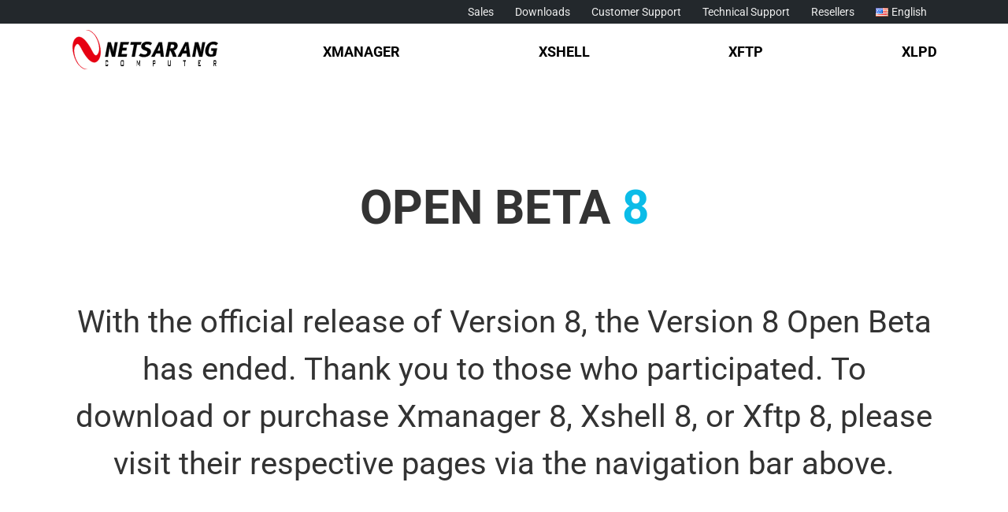

--- FILE ---
content_type: text/html; charset=UTF-8
request_url: https://www.netsarang.com/en/beta-user-feedback/
body_size: 18554
content:
<!DOCTYPE html>
<html class="avada-html-layout-wide avada-html-header-position-top avada-is-100-percent-template" lang="en-US" prefix="og: http://ogp.me/ns# fb: http://ogp.me/ns/fb#">
<head>
	<meta http-equiv="X-UA-Compatible" content="IE=edge" />
	<meta http-equiv="Content-Type" content="text/html; charset=utf-8"/>
	<meta name="viewport" content="width=device-width, initial-scale=1" />
	<title>Beta User Feedback &#8211; NetSarang Website</title>
<meta name='robots' content='max-image-preview:large' />
	<style>img:is([sizes="auto" i], [sizes^="auto," i]) { contain-intrinsic-size: 3000px 1500px }</style>
	<link rel="alternate" href="https://www.netsarang.com/en/beta-user-feedback/" hreflang="en" />
<link rel="alternate" href="https://www.netsarang.com/ko/beta-user-feedback/" hreflang="ko" />
<link rel="alternate" href="https://www.netsarang.com/zh/beta-user-feedback/" hreflang="zh" />
<link rel="alternate" href="https://www.netsarang.com/ru/beta-user-feedback/" hreflang="ru" />
<link rel="alternate" href="https://www.netsarang.com/pt/beta-user-feedback/" hreflang="pt" />
<link rel="alternate" type="application/rss+xml" title="NetSarang Website &raquo; Feed" href="https://www.netsarang.com/en/feed/" />
<link rel="alternate" type="application/rss+xml" title="NetSarang Website &raquo; Comments Feed" href="https://www.netsarang.com/en/comments/feed/" />
					<link rel="shortcut icon" href="/wp-content/uploads/2018/12/favicon.ico" type="image/x-icon" />
		
		
		
				
		<meta property="og:title" content="Beta User Feedback"/>
		<meta property="og:type" content="article"/>
		<meta property="og:url" content="https://www.netsarang.com/en/beta-user-feedback/"/>
		<meta property="og:site_name" content="NetSarang Website"/>
		<meta property="og:description" content="OPEN BETA 8  
With the official release of Version 8, the Version 8 Open Beta has ended. Thank you to those who participated. To download or purchase Xmanager 8, Xshell 8, or Xftp 8, please visit their respective pages via the navigation"/>

									<meta property="og:image" content="/wp-content/uploads/2018/11/ci-netsarang_header-1-1.svg"/>
							<link rel='stylesheet' id='wp-block-library-css' href='https://www.netsarang.com/wp-includes/css/dist/block-library/style.min.css?ver=6.8.3' type='text/css' media='all' />
<style id='wp-block-library-theme-inline-css' type='text/css'>
.wp-block-audio :where(figcaption){color:#555;font-size:13px;text-align:center}.is-dark-theme .wp-block-audio :where(figcaption){color:#ffffffa6}.wp-block-audio{margin:0 0 1em}.wp-block-code{border:1px solid #ccc;border-radius:4px;font-family:Menlo,Consolas,monaco,monospace;padding:.8em 1em}.wp-block-embed :where(figcaption){color:#555;font-size:13px;text-align:center}.is-dark-theme .wp-block-embed :where(figcaption){color:#ffffffa6}.wp-block-embed{margin:0 0 1em}.blocks-gallery-caption{color:#555;font-size:13px;text-align:center}.is-dark-theme .blocks-gallery-caption{color:#ffffffa6}:root :where(.wp-block-image figcaption){color:#555;font-size:13px;text-align:center}.is-dark-theme :root :where(.wp-block-image figcaption){color:#ffffffa6}.wp-block-image{margin:0 0 1em}.wp-block-pullquote{border-bottom:4px solid;border-top:4px solid;color:currentColor;margin-bottom:1.75em}.wp-block-pullquote cite,.wp-block-pullquote footer,.wp-block-pullquote__citation{color:currentColor;font-size:.8125em;font-style:normal;text-transform:uppercase}.wp-block-quote{border-left:.25em solid;margin:0 0 1.75em;padding-left:1em}.wp-block-quote cite,.wp-block-quote footer{color:currentColor;font-size:.8125em;font-style:normal;position:relative}.wp-block-quote:where(.has-text-align-right){border-left:none;border-right:.25em solid;padding-left:0;padding-right:1em}.wp-block-quote:where(.has-text-align-center){border:none;padding-left:0}.wp-block-quote.is-large,.wp-block-quote.is-style-large,.wp-block-quote:where(.is-style-plain){border:none}.wp-block-search .wp-block-search__label{font-weight:700}.wp-block-search__button{border:1px solid #ccc;padding:.375em .625em}:where(.wp-block-group.has-background){padding:1.25em 2.375em}.wp-block-separator.has-css-opacity{opacity:.4}.wp-block-separator{border:none;border-bottom:2px solid;margin-left:auto;margin-right:auto}.wp-block-separator.has-alpha-channel-opacity{opacity:1}.wp-block-separator:not(.is-style-wide):not(.is-style-dots){width:100px}.wp-block-separator.has-background:not(.is-style-dots){border-bottom:none;height:1px}.wp-block-separator.has-background:not(.is-style-wide):not(.is-style-dots){height:2px}.wp-block-table{margin:0 0 1em}.wp-block-table td,.wp-block-table th{word-break:normal}.wp-block-table :where(figcaption){color:#555;font-size:13px;text-align:center}.is-dark-theme .wp-block-table :where(figcaption){color:#ffffffa6}.wp-block-video :where(figcaption){color:#555;font-size:13px;text-align:center}.is-dark-theme .wp-block-video :where(figcaption){color:#ffffffa6}.wp-block-video{margin:0 0 1em}:root :where(.wp-block-template-part.has-background){margin-bottom:0;margin-top:0;padding:1.25em 2.375em}
</style>
<style id='classic-theme-styles-inline-css' type='text/css'>
/*! This file is auto-generated */
.wp-block-button__link{color:#fff;background-color:#32373c;border-radius:9999px;box-shadow:none;text-decoration:none;padding:calc(.667em + 2px) calc(1.333em + 2px);font-size:1.125em}.wp-block-file__button{background:#32373c;color:#fff;text-decoration:none}
</style>
<link rel='stylesheet' id='wp-components-css' href='https://www.netsarang.com/wp-includes/css/dist/components/style.min.css?ver=6.8.3' type='text/css' media='all' />
<link rel='stylesheet' id='wp-preferences-css' href='https://www.netsarang.com/wp-includes/css/dist/preferences/style.min.css?ver=6.8.3' type='text/css' media='all' />
<link rel='stylesheet' id='wp-block-editor-css' href='https://www.netsarang.com/wp-includes/css/dist/block-editor/style.min.css?ver=6.8.3' type='text/css' media='all' />
<link rel='stylesheet' id='popup-maker-block-library-style-css' href='/wp-content/plugins/popup-maker/dist/packages/block-library-style.css?ver=dbea705cfafe089d65f1' type='text/css' media='all' />
<style id='global-styles-inline-css' type='text/css'>
:root{--wp--preset--aspect-ratio--square: 1;--wp--preset--aspect-ratio--4-3: 4/3;--wp--preset--aspect-ratio--3-4: 3/4;--wp--preset--aspect-ratio--3-2: 3/2;--wp--preset--aspect-ratio--2-3: 2/3;--wp--preset--aspect-ratio--16-9: 16/9;--wp--preset--aspect-ratio--9-16: 9/16;--wp--preset--color--black: #000000;--wp--preset--color--cyan-bluish-gray: #abb8c3;--wp--preset--color--white: #ffffff;--wp--preset--color--pale-pink: #f78da7;--wp--preset--color--vivid-red: #cf2e2e;--wp--preset--color--luminous-vivid-orange: #ff6900;--wp--preset--color--luminous-vivid-amber: #fcb900;--wp--preset--color--light-green-cyan: #7bdcb5;--wp--preset--color--vivid-green-cyan: #00d084;--wp--preset--color--pale-cyan-blue: #8ed1fc;--wp--preset--color--vivid-cyan-blue: #0693e3;--wp--preset--color--vivid-purple: #9b51e0;--wp--preset--color--awb-color-1: rgba(255,255,255,1);--wp--preset--color--awb-color-2: rgba(247,247,247,1);--wp--preset--color--awb-color-3: rgba(246,246,246,1);--wp--preset--color--awb-color-4: rgba(224,222,222,1);--wp--preset--color--awb-color-5: rgba(160,206,78,1);--wp--preset--color--awb-color-6: rgba(116,116,116,1);--wp--preset--color--awb-color-7: rgba(51,51,51,1);--wp--preset--color--awb-color-8: rgba(0,0,0,1);--wp--preset--color--awb-color-custom-10: rgba(235,234,234,1);--wp--preset--color--awb-color-custom-11: rgba(232,232,232,1);--wp--preset--color--awb-color-custom-12: rgba(33,41,52,1);--wp--preset--color--awb-color-custom-13: rgba(101,188,123,1);--wp--preset--color--awb-color-custom-14: rgba(249,249,249,1);--wp--preset--color--awb-color-custom-15: rgba(190,189,189,1);--wp--preset--color--awb-color-custom-16: rgba(193,193,193,1);--wp--preset--color--awb-color-custom-17: rgba(242,243,245,1);--wp--preset--gradient--vivid-cyan-blue-to-vivid-purple: linear-gradient(135deg,rgba(6,147,227,1) 0%,rgb(155,81,224) 100%);--wp--preset--gradient--light-green-cyan-to-vivid-green-cyan: linear-gradient(135deg,rgb(122,220,180) 0%,rgb(0,208,130) 100%);--wp--preset--gradient--luminous-vivid-amber-to-luminous-vivid-orange: linear-gradient(135deg,rgba(252,185,0,1) 0%,rgba(255,105,0,1) 100%);--wp--preset--gradient--luminous-vivid-orange-to-vivid-red: linear-gradient(135deg,rgba(255,105,0,1) 0%,rgb(207,46,46) 100%);--wp--preset--gradient--very-light-gray-to-cyan-bluish-gray: linear-gradient(135deg,rgb(238,238,238) 0%,rgb(169,184,195) 100%);--wp--preset--gradient--cool-to-warm-spectrum: linear-gradient(135deg,rgb(74,234,220) 0%,rgb(151,120,209) 20%,rgb(207,42,186) 40%,rgb(238,44,130) 60%,rgb(251,105,98) 80%,rgb(254,248,76) 100%);--wp--preset--gradient--blush-light-purple: linear-gradient(135deg,rgb(255,206,236) 0%,rgb(152,150,240) 100%);--wp--preset--gradient--blush-bordeaux: linear-gradient(135deg,rgb(254,205,165) 0%,rgb(254,45,45) 50%,rgb(107,0,62) 100%);--wp--preset--gradient--luminous-dusk: linear-gradient(135deg,rgb(255,203,112) 0%,rgb(199,81,192) 50%,rgb(65,88,208) 100%);--wp--preset--gradient--pale-ocean: linear-gradient(135deg,rgb(255,245,203) 0%,rgb(182,227,212) 50%,rgb(51,167,181) 100%);--wp--preset--gradient--electric-grass: linear-gradient(135deg,rgb(202,248,128) 0%,rgb(113,206,126) 100%);--wp--preset--gradient--midnight: linear-gradient(135deg,rgb(2,3,129) 0%,rgb(40,116,252) 100%);--wp--preset--font-size--small: 13.5px;--wp--preset--font-size--medium: 20px;--wp--preset--font-size--large: 27px;--wp--preset--font-size--x-large: 42px;--wp--preset--font-size--normal: 18px;--wp--preset--font-size--xlarge: 36px;--wp--preset--font-size--huge: 54px;--wp--preset--spacing--20: 0.44rem;--wp--preset--spacing--30: 0.67rem;--wp--preset--spacing--40: 1rem;--wp--preset--spacing--50: 1.5rem;--wp--preset--spacing--60: 2.25rem;--wp--preset--spacing--70: 3.38rem;--wp--preset--spacing--80: 5.06rem;--wp--preset--shadow--natural: 6px 6px 9px rgba(0, 0, 0, 0.2);--wp--preset--shadow--deep: 12px 12px 50px rgba(0, 0, 0, 0.4);--wp--preset--shadow--sharp: 6px 6px 0px rgba(0, 0, 0, 0.2);--wp--preset--shadow--outlined: 6px 6px 0px -3px rgba(255, 255, 255, 1), 6px 6px rgba(0, 0, 0, 1);--wp--preset--shadow--crisp: 6px 6px 0px rgba(0, 0, 0, 1);}:where(.is-layout-flex){gap: 0.5em;}:where(.is-layout-grid){gap: 0.5em;}body .is-layout-flex{display: flex;}.is-layout-flex{flex-wrap: wrap;align-items: center;}.is-layout-flex > :is(*, div){margin: 0;}body .is-layout-grid{display: grid;}.is-layout-grid > :is(*, div){margin: 0;}:where(.wp-block-columns.is-layout-flex){gap: 2em;}:where(.wp-block-columns.is-layout-grid){gap: 2em;}:where(.wp-block-post-template.is-layout-flex){gap: 1.25em;}:where(.wp-block-post-template.is-layout-grid){gap: 1.25em;}.has-black-color{color: var(--wp--preset--color--black) !important;}.has-cyan-bluish-gray-color{color: var(--wp--preset--color--cyan-bluish-gray) !important;}.has-white-color{color: var(--wp--preset--color--white) !important;}.has-pale-pink-color{color: var(--wp--preset--color--pale-pink) !important;}.has-vivid-red-color{color: var(--wp--preset--color--vivid-red) !important;}.has-luminous-vivid-orange-color{color: var(--wp--preset--color--luminous-vivid-orange) !important;}.has-luminous-vivid-amber-color{color: var(--wp--preset--color--luminous-vivid-amber) !important;}.has-light-green-cyan-color{color: var(--wp--preset--color--light-green-cyan) !important;}.has-vivid-green-cyan-color{color: var(--wp--preset--color--vivid-green-cyan) !important;}.has-pale-cyan-blue-color{color: var(--wp--preset--color--pale-cyan-blue) !important;}.has-vivid-cyan-blue-color{color: var(--wp--preset--color--vivid-cyan-blue) !important;}.has-vivid-purple-color{color: var(--wp--preset--color--vivid-purple) !important;}.has-black-background-color{background-color: var(--wp--preset--color--black) !important;}.has-cyan-bluish-gray-background-color{background-color: var(--wp--preset--color--cyan-bluish-gray) !important;}.has-white-background-color{background-color: var(--wp--preset--color--white) !important;}.has-pale-pink-background-color{background-color: var(--wp--preset--color--pale-pink) !important;}.has-vivid-red-background-color{background-color: var(--wp--preset--color--vivid-red) !important;}.has-luminous-vivid-orange-background-color{background-color: var(--wp--preset--color--luminous-vivid-orange) !important;}.has-luminous-vivid-amber-background-color{background-color: var(--wp--preset--color--luminous-vivid-amber) !important;}.has-light-green-cyan-background-color{background-color: var(--wp--preset--color--light-green-cyan) !important;}.has-vivid-green-cyan-background-color{background-color: var(--wp--preset--color--vivid-green-cyan) !important;}.has-pale-cyan-blue-background-color{background-color: var(--wp--preset--color--pale-cyan-blue) !important;}.has-vivid-cyan-blue-background-color{background-color: var(--wp--preset--color--vivid-cyan-blue) !important;}.has-vivid-purple-background-color{background-color: var(--wp--preset--color--vivid-purple) !important;}.has-black-border-color{border-color: var(--wp--preset--color--black) !important;}.has-cyan-bluish-gray-border-color{border-color: var(--wp--preset--color--cyan-bluish-gray) !important;}.has-white-border-color{border-color: var(--wp--preset--color--white) !important;}.has-pale-pink-border-color{border-color: var(--wp--preset--color--pale-pink) !important;}.has-vivid-red-border-color{border-color: var(--wp--preset--color--vivid-red) !important;}.has-luminous-vivid-orange-border-color{border-color: var(--wp--preset--color--luminous-vivid-orange) !important;}.has-luminous-vivid-amber-border-color{border-color: var(--wp--preset--color--luminous-vivid-amber) !important;}.has-light-green-cyan-border-color{border-color: var(--wp--preset--color--light-green-cyan) !important;}.has-vivid-green-cyan-border-color{border-color: var(--wp--preset--color--vivid-green-cyan) !important;}.has-pale-cyan-blue-border-color{border-color: var(--wp--preset--color--pale-cyan-blue) !important;}.has-vivid-cyan-blue-border-color{border-color: var(--wp--preset--color--vivid-cyan-blue) !important;}.has-vivid-purple-border-color{border-color: var(--wp--preset--color--vivid-purple) !important;}.has-vivid-cyan-blue-to-vivid-purple-gradient-background{background: var(--wp--preset--gradient--vivid-cyan-blue-to-vivid-purple) !important;}.has-light-green-cyan-to-vivid-green-cyan-gradient-background{background: var(--wp--preset--gradient--light-green-cyan-to-vivid-green-cyan) !important;}.has-luminous-vivid-amber-to-luminous-vivid-orange-gradient-background{background: var(--wp--preset--gradient--luminous-vivid-amber-to-luminous-vivid-orange) !important;}.has-luminous-vivid-orange-to-vivid-red-gradient-background{background: var(--wp--preset--gradient--luminous-vivid-orange-to-vivid-red) !important;}.has-very-light-gray-to-cyan-bluish-gray-gradient-background{background: var(--wp--preset--gradient--very-light-gray-to-cyan-bluish-gray) !important;}.has-cool-to-warm-spectrum-gradient-background{background: var(--wp--preset--gradient--cool-to-warm-spectrum) !important;}.has-blush-light-purple-gradient-background{background: var(--wp--preset--gradient--blush-light-purple) !important;}.has-blush-bordeaux-gradient-background{background: var(--wp--preset--gradient--blush-bordeaux) !important;}.has-luminous-dusk-gradient-background{background: var(--wp--preset--gradient--luminous-dusk) !important;}.has-pale-ocean-gradient-background{background: var(--wp--preset--gradient--pale-ocean) !important;}.has-electric-grass-gradient-background{background: var(--wp--preset--gradient--electric-grass) !important;}.has-midnight-gradient-background{background: var(--wp--preset--gradient--midnight) !important;}.has-small-font-size{font-size: var(--wp--preset--font-size--small) !important;}.has-medium-font-size{font-size: var(--wp--preset--font-size--medium) !important;}.has-large-font-size{font-size: var(--wp--preset--font-size--large) !important;}.has-x-large-font-size{font-size: var(--wp--preset--font-size--x-large) !important;}
:where(.wp-block-post-template.is-layout-flex){gap: 1.25em;}:where(.wp-block-post-template.is-layout-grid){gap: 1.25em;}
:where(.wp-block-columns.is-layout-flex){gap: 2em;}:where(.wp-block-columns.is-layout-grid){gap: 2em;}
:root :where(.wp-block-pullquote){font-size: 1.5em;line-height: 1.6;}
</style>
<link rel='stylesheet' id='wcjp-frontend.css-css' href='/wp-content/plugins/custom-css-js-php/assets/css/wcjp-frontend.css?ver=6.8.3' type='text/css' media='all' />
<link rel='stylesheet' id='fusion-dynamic-css-css' href='/wp-content/uploads/fusion-styles/450f1e58863057e92045536a2e04ebd3.min.css?ver=3.11.2' type='text/css' media='all' />
<link rel='stylesheet' id='avada-fullwidth-md-css' href='/wp-content/plugins/fusion-builder/assets/css/media/fullwidth-md.min.css?ver=3.11.2' type='text/css' media='only screen and (max-width: 1024px)' />
<link rel='stylesheet' id='avada-fullwidth-sm-css' href='/wp-content/plugins/fusion-builder/assets/css/media/fullwidth-sm.min.css?ver=3.11.2' type='text/css' media='only screen and (max-width: 640px)' />
<link rel='stylesheet' id='avada-icon-md-css' href='/wp-content/plugins/fusion-builder/assets/css/media/icon-md.min.css?ver=3.11.2' type='text/css' media='only screen and (max-width: 1024px)' />
<link rel='stylesheet' id='avada-icon-sm-css' href='/wp-content/plugins/fusion-builder/assets/css/media/icon-sm.min.css?ver=3.11.2' type='text/css' media='only screen and (max-width: 640px)' />
<link rel='stylesheet' id='avada-image-md-css' href='/wp-content/plugins/fusion-builder/assets/css/media/image-md.min.css?ver=7.11.2' type='text/css' media='only screen and (max-width: 1024px)' />
<link rel='stylesheet' id='avada-image-sm-css' href='/wp-content/plugins/fusion-builder/assets/css/media/image-sm.min.css?ver=7.11.2' type='text/css' media='only screen and (max-width: 640px)' />
<link rel='stylesheet' id='avada-section-separator-md-css' href='/wp-content/plugins/fusion-builder/assets/css/media/section-separator-md.min.css?ver=3.11.2' type='text/css' media='only screen and (max-width: 1024px)' />
<link rel='stylesheet' id='avada-section-separator-sm-css' href='/wp-content/plugins/fusion-builder/assets/css/media/section-separator-sm.min.css?ver=3.11.2' type='text/css' media='only screen and (max-width: 640px)' />
<link rel='stylesheet' id='avada-tabs-lg-min-css' href='/wp-content/plugins/fusion-builder/assets/css/media/tabs-lg-min.min.css?ver=7.11.2' type='text/css' media='only screen and (min-width: 640px)' />
<link rel='stylesheet' id='avada-tabs-lg-max-css' href='/wp-content/plugins/fusion-builder/assets/css/media/tabs-lg-max.min.css?ver=7.11.2' type='text/css' media='only screen and (max-width: 640px)' />
<link rel='stylesheet' id='avada-tabs-md-css' href='/wp-content/plugins/fusion-builder/assets/css/media/tabs-md.min.css?ver=7.11.2' type='text/css' media='only screen and (max-width: 1024px)' />
<link rel='stylesheet' id='avada-tabs-sm-css' href='/wp-content/plugins/fusion-builder/assets/css/media/tabs-sm.min.css?ver=7.11.2' type='text/css' media='only screen and (max-width: 640px)' />
<link rel='stylesheet' id='awb-title-md-css' href='/wp-content/plugins/fusion-builder/assets/css/media/title-md.min.css?ver=3.11.2' type='text/css' media='only screen and (max-width: 1024px)' />
<link rel='stylesheet' id='awb-title-sm-css' href='/wp-content/plugins/fusion-builder/assets/css/media/title-sm.min.css?ver=3.11.2' type='text/css' media='only screen and (max-width: 640px)' />
<link rel='stylesheet' id='avada-swiper-md-css' href='/wp-content/plugins/fusion-builder/assets/css/media/swiper-md.min.css?ver=7.11.2' type='text/css' media='only screen and (max-width: 1024px)' />
<link rel='stylesheet' id='avada-swiper-sm-css' href='/wp-content/plugins/fusion-builder/assets/css/media/swiper-sm.min.css?ver=7.11.2' type='text/css' media='only screen and (max-width: 640px)' />
<link rel='stylesheet' id='avada-post-cards-md-css' href='/wp-content/plugins/fusion-builder/assets/css/media/post-cards-md.min.css?ver=7.11.2' type='text/css' media='only screen and (max-width: 1024px)' />
<link rel='stylesheet' id='avada-post-cards-sm-css' href='/wp-content/plugins/fusion-builder/assets/css/media/post-cards-sm.min.css?ver=7.11.2' type='text/css' media='only screen and (max-width: 640px)' />
<link rel='stylesheet' id='avada-grid-md-css' href='/wp-content/plugins/fusion-builder/assets/css/media/grid-md.min.css?ver=7.11.2' type='text/css' media='only screen and (max-width: 1024px)' />
<link rel='stylesheet' id='avada-grid-sm-css' href='/wp-content/plugins/fusion-builder/assets/css/media/grid-sm.min.css?ver=7.11.2' type='text/css' media='only screen and (max-width: 640px)' />
<link rel='stylesheet' id='awb-layout-colums-md-css' href='/wp-content/plugins/fusion-builder/assets/css/media/layout-columns-md.min.css?ver=3.11.2' type='text/css' media='only screen and (max-width: 1024px)' />
<link rel='stylesheet' id='awb-layout-colums-sm-css' href='/wp-content/plugins/fusion-builder/assets/css/media/layout-columns-sm.min.css?ver=3.11.2' type='text/css' media='only screen and (max-width: 640px)' />
<link rel='stylesheet' id='avada-max-1c-css' href='/wp-content/themes/Avada/assets/css/media/max-1c.min.css?ver=7.11.2' type='text/css' media='only screen and (max-width: 640px)' />
<link rel='stylesheet' id='avada-max-2c-css' href='/wp-content/themes/Avada/assets/css/media/max-2c.min.css?ver=7.11.2' type='text/css' media='only screen and (max-width: 712px)' />
<link rel='stylesheet' id='avada-min-2c-max-3c-css' href='/wp-content/themes/Avada/assets/css/media/min-2c-max-3c.min.css?ver=7.11.2' type='text/css' media='only screen and (min-width: 712px) and (max-width: 784px)' />
<link rel='stylesheet' id='avada-min-3c-max-4c-css' href='/wp-content/themes/Avada/assets/css/media/min-3c-max-4c.min.css?ver=7.11.2' type='text/css' media='only screen and (min-width: 784px) and (max-width: 856px)' />
<link rel='stylesheet' id='avada-min-4c-max-5c-css' href='/wp-content/themes/Avada/assets/css/media/min-4c-max-5c.min.css?ver=7.11.2' type='text/css' media='only screen and (min-width: 856px) and (max-width: 928px)' />
<link rel='stylesheet' id='avada-min-5c-max-6c-css' href='/wp-content/themes/Avada/assets/css/media/min-5c-max-6c.min.css?ver=7.11.2' type='text/css' media='only screen and (min-width: 928px) and (max-width: 1000px)' />
<link rel='stylesheet' id='avada-min-shbp-css' href='/wp-content/themes/Avada/assets/css/media/min-shbp.min.css?ver=7.11.2' type='text/css' media='only screen and (min-width: 801px)' />
<link rel='stylesheet' id='avada-min-shbp-header-legacy-css' href='/wp-content/themes/Avada/assets/css/media/min-shbp-header-legacy.min.css?ver=7.11.2' type='text/css' media='only screen and (min-width: 801px)' />
<link rel='stylesheet' id='avada-max-shbp-css' href='/wp-content/themes/Avada/assets/css/media/max-shbp.min.css?ver=7.11.2' type='text/css' media='only screen and (max-width: 800px)' />
<link rel='stylesheet' id='avada-max-shbp-header-legacy-css' href='/wp-content/themes/Avada/assets/css/media/max-shbp-header-legacy.min.css?ver=7.11.2' type='text/css' media='only screen and (max-width: 800px)' />
<link rel='stylesheet' id='avada-max-sh-shbp-css' href='/wp-content/themes/Avada/assets/css/media/max-sh-shbp.min.css?ver=7.11.2' type='text/css' media='only screen and (max-width: 800px)' />
<link rel='stylesheet' id='avada-max-sh-shbp-header-legacy-css' href='/wp-content/themes/Avada/assets/css/media/max-sh-shbp-header-legacy.min.css?ver=7.11.2' type='text/css' media='only screen and (max-width: 800px)' />
<link rel='stylesheet' id='avada-min-768-max-1024-p-css' href='/wp-content/themes/Avada/assets/css/media/min-768-max-1024-p.min.css?ver=7.11.2' type='text/css' media='only screen and (min-device-width: 768px) and (max-device-width: 1024px) and (orientation: portrait)' />
<link rel='stylesheet' id='avada-min-768-max-1024-p-header-legacy-css' href='/wp-content/themes/Avada/assets/css/media/min-768-max-1024-p-header-legacy.min.css?ver=7.11.2' type='text/css' media='only screen and (min-device-width: 768px) and (max-device-width: 1024px) and (orientation: portrait)' />
<link rel='stylesheet' id='avada-min-768-max-1024-l-css' href='/wp-content/themes/Avada/assets/css/media/min-768-max-1024-l.min.css?ver=7.11.2' type='text/css' media='only screen and (min-device-width: 768px) and (max-device-width: 1024px) and (orientation: landscape)' />
<link rel='stylesheet' id='avada-min-768-max-1024-l-header-legacy-css' href='/wp-content/themes/Avada/assets/css/media/min-768-max-1024-l-header-legacy.min.css?ver=7.11.2' type='text/css' media='only screen and (min-device-width: 768px) and (max-device-width: 1024px) and (orientation: landscape)' />
<link rel='stylesheet' id='avada-max-sh-cbp-css' href='/wp-content/themes/Avada/assets/css/media/max-sh-cbp.min.css?ver=7.11.2' type='text/css' media='only screen and (max-width: 800px)' />
<link rel='stylesheet' id='avada-max-sh-sbp-css' href='/wp-content/themes/Avada/assets/css/media/max-sh-sbp.min.css?ver=7.11.2' type='text/css' media='only screen and (max-width: 800px)' />
<link rel='stylesheet' id='avada-max-sh-640-css' href='/wp-content/themes/Avada/assets/css/media/max-sh-640.min.css?ver=7.11.2' type='text/css' media='only screen and (max-width: 640px)' />
<link rel='stylesheet' id='avada-max-shbp-18-css' href='/wp-content/themes/Avada/assets/css/media/max-shbp-18.min.css?ver=7.11.2' type='text/css' media='only screen and (max-width: 782px)' />
<link rel='stylesheet' id='avada-max-shbp-32-css' href='/wp-content/themes/Avada/assets/css/media/max-shbp-32.min.css?ver=7.11.2' type='text/css' media='only screen and (max-width: 768px)' />
<link rel='stylesheet' id='avada-min-sh-cbp-css' href='/wp-content/themes/Avada/assets/css/media/min-sh-cbp.min.css?ver=7.11.2' type='text/css' media='only screen and (min-width: 800px)' />
<link rel='stylesheet' id='avada-max-640-css' href='/wp-content/themes/Avada/assets/css/media/max-640.min.css?ver=7.11.2' type='text/css' media='only screen and (max-device-width: 640px)' />
<link rel='stylesheet' id='avada-max-main-css' href='/wp-content/themes/Avada/assets/css/media/max-main.min.css?ver=7.11.2' type='text/css' media='only screen and (max-width: 1000px)' />
<link rel='stylesheet' id='avada-max-cbp-css' href='/wp-content/themes/Avada/assets/css/media/max-cbp.min.css?ver=7.11.2' type='text/css' media='only screen and (max-width: 800px)' />
<link rel='stylesheet' id='avada-max-sh-cbp-cf7-css' href='/wp-content/themes/Avada/assets/css/media/max-sh-cbp-cf7.min.css?ver=7.11.2' type='text/css' media='only screen and (max-width: 800px)' />
<link rel='stylesheet' id='avada-max-sh-cbp-social-sharing-css' href='/wp-content/themes/Avada/assets/css/media/max-sh-cbp-social-sharing.min.css?ver=7.11.2' type='text/css' media='only screen and (max-width: 800px)' />
<link rel='stylesheet' id='fb-max-sh-cbp-css' href='/wp-content/plugins/fusion-builder/assets/css/media/max-sh-cbp.min.css?ver=3.11.2' type='text/css' media='only screen and (max-width: 800px)' />
<link rel='stylesheet' id='fb-min-768-max-1024-p-css' href='/wp-content/plugins/fusion-builder/assets/css/media/min-768-max-1024-p.min.css?ver=3.11.2' type='text/css' media='only screen and (min-device-width: 768px) and (max-device-width: 1024px) and (orientation: portrait)' />
<link rel='stylesheet' id='fb-max-640-css' href='/wp-content/plugins/fusion-builder/assets/css/media/max-640.min.css?ver=3.11.2' type='text/css' media='only screen and (max-device-width: 640px)' />
<link rel='stylesheet' id='fb-max-1c-css' href='/wp-content/plugins/fusion-builder/assets/css/media/max-1c.css?ver=3.11.2' type='text/css' media='only screen and (max-width: 640px)' />
<link rel='stylesheet' id='fb-max-2c-css' href='/wp-content/plugins/fusion-builder/assets/css/media/max-2c.css?ver=3.11.2' type='text/css' media='only screen and (max-width: 712px)' />
<link rel='stylesheet' id='fb-min-2c-max-3c-css' href='/wp-content/plugins/fusion-builder/assets/css/media/min-2c-max-3c.css?ver=3.11.2' type='text/css' media='only screen and (min-width: 712px) and (max-width: 784px)' />
<link rel='stylesheet' id='fb-min-3c-max-4c-css' href='/wp-content/plugins/fusion-builder/assets/css/media/min-3c-max-4c.css?ver=3.11.2' type='text/css' media='only screen and (min-width: 784px) and (max-width: 856px)' />
<link rel='stylesheet' id='fb-min-4c-max-5c-css' href='/wp-content/plugins/fusion-builder/assets/css/media/min-4c-max-5c.css?ver=3.11.2' type='text/css' media='only screen and (min-width: 856px) and (max-width: 928px)' />
<link rel='stylesheet' id='fb-min-5c-max-6c-css' href='/wp-content/plugins/fusion-builder/assets/css/media/min-5c-max-6c.css?ver=3.11.2' type='text/css' media='only screen and (min-width: 928px) and (max-width: 1000px)' />
<script type="text/javascript" src="https://www.netsarang.com/wp-includes/js/jquery/jquery.min.js?ver=3.7.1" id="jquery-core-js"></script>
<script type="text/javascript" src="https://www.netsarang.com/wp-includes/js/jquery/jquery-migrate.min.js?ver=3.4.1" id="jquery-migrate-js"></script>
<link rel="https://api.w.org/" href="https://www.netsarang.com/wp-json/" /><link rel="alternate" title="JSON" type="application/json" href="https://www.netsarang.com/wp-json/wp/v2/pages/6489" /><link rel="EditURI" type="application/rsd+xml" title="RSD" href="https://www.netsarang.com/xmlrpc.php?rsd" />
<meta name="generator" content="WordPress 6.8.3" />
<link rel="canonical" href="https://www.netsarang.com/en/beta-user-feedback/" />
<link rel='shortlink' href='https://www.netsarang.com/?p=6489' />
<link rel="alternate" title="oEmbed (JSON)" type="application/json+oembed" href="https://www.netsarang.com/wp-json/oembed/1.0/embed?url=https%3A%2F%2Fwww.netsarang.com%2Fen%2Fbeta-user-feedback%2F&#038;lang=en" />
<link rel="alternate" title="oEmbed (XML)" type="text/xml+oembed" href="https://www.netsarang.com/wp-json/oembed/1.0/embed?url=https%3A%2F%2Fwww.netsarang.com%2Fen%2Fbeta-user-feedback%2F&#038;format=xml&#038;lang=en" />
<style type="text/css" id="css-fb-visibility">@media screen and (max-width: 640px){.fusion-no-small-visibility{display:none !important;}body .sm-text-align-center{text-align:center !important;}body .sm-text-align-left{text-align:left !important;}body .sm-text-align-right{text-align:right !important;}body .sm-flex-align-center{justify-content:center !important;}body .sm-flex-align-flex-start{justify-content:flex-start !important;}body .sm-flex-align-flex-end{justify-content:flex-end !important;}body .sm-mx-auto{margin-left:auto !important;margin-right:auto !important;}body .sm-ml-auto{margin-left:auto !important;}body .sm-mr-auto{margin-right:auto !important;}body .fusion-absolute-position-small{position:absolute;top:auto;width:100%;}.awb-sticky.awb-sticky-small{ position: sticky; top: var(--awb-sticky-offset,0); }}@media screen and (min-width: 641px) and (max-width: 1024px){.fusion-no-medium-visibility{display:none !important;}body .md-text-align-center{text-align:center !important;}body .md-text-align-left{text-align:left !important;}body .md-text-align-right{text-align:right !important;}body .md-flex-align-center{justify-content:center !important;}body .md-flex-align-flex-start{justify-content:flex-start !important;}body .md-flex-align-flex-end{justify-content:flex-end !important;}body .md-mx-auto{margin-left:auto !important;margin-right:auto !important;}body .md-ml-auto{margin-left:auto !important;}body .md-mr-auto{margin-right:auto !important;}body .fusion-absolute-position-medium{position:absolute;top:auto;width:100%;}.awb-sticky.awb-sticky-medium{ position: sticky; top: var(--awb-sticky-offset,0); }}@media screen and (min-width: 1025px){.fusion-no-large-visibility{display:none !important;}body .lg-text-align-center{text-align:center !important;}body .lg-text-align-left{text-align:left !important;}body .lg-text-align-right{text-align:right !important;}body .lg-flex-align-center{justify-content:center !important;}body .lg-flex-align-flex-start{justify-content:flex-start !important;}body .lg-flex-align-flex-end{justify-content:flex-end !important;}body .lg-mx-auto{margin-left:auto !important;margin-right:auto !important;}body .lg-ml-auto{margin-left:auto !important;}body .lg-mr-auto{margin-right:auto !important;}body .fusion-absolute-position-large{position:absolute;top:auto;width:100%;}.awb-sticky.awb-sticky-large{ position: sticky; top: var(--awb-sticky-offset,0); }}</style><script type="text/javascript">
jQuery(document).on('click','.fusion-secondary-menu > .menu > li > a',function(e){

if(jQuery(this).attr('href')=='' || jQuery(this).attr('href')=='#')
     e.preventDefault();
});
</script><style type="text/css">
*{outline-style:none;outline-offset:0; -webkit-tap-highlight-color:transparent;-webkit-touch-callout:none;}
body{ font-family:-apple-system,BlinkMacSystemFont,"Segoe UI",Roboto,Oxygen-Sans,Ubuntu,Cantarell,"Helvetica Neue",sans-serif ;}
#header .avada-row, #header {max-width: 100% !important;padding-left: 0 !important;padding-right: 0 !important;}
h3{letter-spacing:0 !important;}
.menu .mltlngg-menu-item img.mltlngg-lang{margin-top:5px;}
.fusion-header-v2 .fusion-secondary-header{border:0 !important;}

#menu-item-4053 > a > span > img{vertical-align:middle;}
#menu-item-4054 > a > span > img{vertical-align:middle;}
#menu-item-4055 > a > span > img{vertical-align:middle;}


#content a:hover{color:#03a9f4; text-decoration:underline;}
.fusion-main-menu > ul > li > a{color:#000 !important; text-decoration:none;}
.fusion-button{text-decoration:none !important;}
.fusion-button:hover{text-decoration:none !important;}
/*.fusion-main-menu > ul > li > a:before{color:#000 !important; text-decoration:none;}*/


.fusion-footer-widget-area .menu-item > a{color:#747474 !important;}
.fusion-footer-widget-area .menu-item > a:before{color:#747474 !important;}

.pum a:hover {color: #03a9f4 !important;}

.ajax-loading{position:fixed;top:50%;left:50%;margin:-40px 0 0 -40px;z-index:999;width:80px;height:80px;background-color:rgba(0,0,0,0.7);-webkit-border-radius:4px;-moz-border-radius:4px;border-radius:4px;}
@-webkit-keyframes rotate-forever{0%{-webkit-transform:rotate(0deg);-moz-transform:rotate(0deg);-ms-transform:rotate(0deg);-o-transform:rotate(0deg);transform:rotate(0deg);}100%{-webkit-transform:rotate(360deg);-moz-transform:rotate(360deg);-ms-transform:rotate(360deg);-o-transform:rotate(360deg);transform:rotate(360deg);}}
@-moz-keyframes rotate-forever{0%{-webkit-transform:rotate(0deg);-moz-transform:rotate(0deg);-ms-transform:rotate(0deg);-o-transform:rotate(0deg);transform:rotate(0deg);}100%{-webkit-transform:rotate(360deg);-moz-transform:rotate(360deg);-ms-transform:rotate(360deg);-o-transform:rotate(360deg);transform:rotate(360deg);}}
@keyframes rotate-forever{0%{-webkit-transform:rotate(0deg);-moz-transform:rotate(0deg);-ms-transform:rotate(0deg);-o-transform:rotate(0deg);transform:rotate(0deg);}100%{-webkit-transform:rotate(360deg);-moz-transform:rotate(360deg);-ms-transform:rotate(360deg);-o-transform:rotate(360deg);transform:rotate(360deg);}}
.ajax-loading > .loading-spinner{-webkit-animation-duration:0.80s;-moz-animation-duration:0.80s;animation-duration:0.80s;-webkit-animation-iteration-count:infinite;-moz-animation-iteration-count:infinite;animation-iteration-count:infinite;-webkit-animation-name:rotate-forever;-moz-animation-name:rotate-forever;animation-name:rotate-forever;-webkit-animation-timing-function:linear;-moz-animation-timing-function:linear;animation-timing-function:linear;height:40px;width:40px;border:8px solid rgba(256,256,256,0.8);border-right-color:transparent;border-radius:50%;display:inline-block;}
.ajax-loading > .loading-spinner{position:absolute;top:50%;left:50%;margin:-20px 0 0 -20px;}
</style><script type="text/javascript">
function getParameterByName(name) {
    if (name !== "" && name !== null && name != undefined) {
        name = name.replace(/[[]/, "\\\[").replace(/[\\]]/, "\\\]");
        var regex = new RegExp("[\\\?&]" + name + "=([^&#]*)"),
            results = regex.exec(location.search);
        return results === null ? "" : decodeURIComponent(results[1].replace(/\\+/g, " "));
    } else {
        var arr = location.href.split("/");
        return arr[arr.length - 1];
    }

}
</script><style type="text/css">
.fusion-footer-copyright-area{font-family:Roboto;}

.fusion-footer-widget-area .widget-title{margin-bottom:2px !important;}
.fusion-footer-widget-area .menu-item{font-size:12px;line-height:20px;padding:0 10px !important;border:0 !important;}

.fusion-footer-widget-area li.menu-item-has-children > a{display:none}
.fusion-footer-widget-area li.menu-item-has-children > .sub-menu{display:none}
.fusion-footer-widget-area li.menu-item-has-children > .sub-menu{margin-left:-10px}
.fusion-footer-widget-area li.menu-item-has-children > .sub-menu .menu-item > a{padding:0}



/* EN*/
.fusion-footer-widget-area #nav_menu-9 .menu-item-4293 > .sub-menu{display:block}
.fusion-footer-widget-area #nav_menu-10 .menu-item-4306 > .sub-menu{display:block}
.fusion-footer-widget-area #nav_menu-4 .menu-item-4295 > .sub-menu{display:block}
.fusion-footer-widget-area #nav_menu-5 .menu-item-4297 > .sub-menu{display:block}
.fusion-footer-widget-area #nav_menu-8 .menu-item-4296 > .sub-menu{display:block}
.fusion-footer-widget-area #nav_menu-7 .menu-item-4299 > .sub-menu{display:block}

/* KO*/
.fusion-footer-widget-area #nav_menu-22 .menu-item-3908  > .sub-menu{display:block}
.fusion-footer-widget-area #nav_menu-11 .menu-item-3909 > .sub-menu{display:block}
.fusion-footer-widget-area #nav_menu-13 .menu-item-3910 > .sub-menu{display:block}
.fusion-footer-widget-area #nav_menu-20 .menu-item-3912 > .sub-menu{display:block}
.fusion-footer-widget-area #nav_menu-17 .menu-item-3913 > .sub-menu{display:block}
.fusion-footer-widget-area #nav_menu-15 .menu-item-3911 > .sub-menu{display:block}


/*CN*/
.fusion-footer-widget-area #nav_menu-23 .menu-item-3931 > .sub-menu{display:block}
.fusion-footer-widget-area #nav_menu-12 .menu-item-3936 > .sub-menu{display:block}
.fusion-footer-widget-area #nav_menu-14 .menu-item-4515 > .sub-menu{display:block}
.fusion-footer-widget-area #nav_menu-21 .menu-item-3948 > .sub-menu{display:block}
.fusion-footer-widget-area #nav_menu-18 .menu-item-4513 > .sub-menu{display:block}
.fusion-footer-widget-area #nav_menu-16 .menu-item-4514 > .sub-menu{display:block}



/*RU*/
.fusion-footer-widget-area #nav_menu-24 .menu-item-5075 > .sub-menu{display:block}
.fusion-footer-widget-area #nav_menu-25 .menu-item-5076 > .sub-menu{display:block}
.fusion-footer-widget-area #nav_menu-26 .menu-item-5079 > .sub-menu{display:block}
.fusion-footer-widget-area #nav_menu-27 .menu-item-5080 > .sub-menu{display:block}
.fusion-footer-widget-area #nav_menu-28 .menu-item-5082 > .sub-menu{display:block}
.fusion-footer-widget-area #nav_menu-29 .menu-item-5084 > .sub-menu{display:block}

/*PT*/
.fusion-footer-widget-area #nav_menu-30 .menu-item-5360 > .sub-menu{display:block}
.fusion-footer-widget-area #nav_menu-31 .menu-item-5361 > .sub-menu{display:block}
.fusion-footer-widget-area #nav_menu-32 .menu-item-5364 > .sub-menu{display:block}
.fusion-footer-widget-area #nav_menu-33 .menu-item-5365 > .sub-menu{display:block}
.fusion-footer-widget-area #nav_menu-34 .menu-item-5367 > .sub-menu{display:block}
.fusion-footer-widget-area #nav_menu-35 .menu-item-5369 > .sub-menu{display:block}
</style><style type="text/css">
.wpcf7-not-valid-tip{margin-top:5px; font-size:0.8em  !important; display:block !important;}
.wpcf7-list-item{margin:0 1em 0 0 !important;}
.wpcf7-response-output{display:none !important; text-transform: none !important;font-size:small;}
.fusion-alert.awb-alert-close-boxed .close{border:0 !important;}
</style>		<script type="text/javascript">
			var doc = document.documentElement;
			doc.setAttribute( 'data-useragent', navigator.userAgent );
		</script>
		<style type="text/css" id="fusion-builder-page-css">.signupform1 .wpcf7-submit, input.button-default {display: block; margin: auto;}
.signupform1 .wpcf7-not-valid-tip {text-align: center;}
.signupform1 .wpcf7-text {text-align: center;font-family:-apple-system,BlinkMacSystemFont,"Segoe UI",Roboto,Oxygen-Sans,Ubuntu,Cantarell,"Helvetica Neue",sans-serif;}
.signupform1 .wpcf7-text:focus {border-color:#0bbce8;}
#xmg .tab-link:hover {color: #e79d19;}
#xshell .tab-link:hover {color: #ff0000;}
#xftp .tab-link:hover {color: #7ea813;}
.betaheader .fusion-button-wrapper {display:block; width:100%; margin-bottom: 10px;}
.betaheader .button-1:hover {/*transform:scale(1.05);*/}
.betaheader .button-2:hover {/*transform:scale(1.05);*/}
.betaheader .button-3:hover {/*transform:scale(1.05);*/}
#xmg .nav-tabs {min-width:278.95px;}
.xmgcont .fusion-button.button-4 {/*vertical-align: middle;*/}
.xshellcont .fusion-button.button-6 {/*vertical-align: middle;*/}
.xftpcont .fusion-button.button-7 {/*vertical-align: middle;*/}
.faqcont .fontawesome-icon {position: relative; top: 5px;}
.betafooter .fusion-button-wrapper {display:block; width:100%; margin-bottom: 10px;}
.xmgcont .fusion-button-wrapper {display: flex;}
.xmgcont .fusion-alignright {padding-top: 11px;}
.xshellcont .fusion-button-wrapper {display: flex;}
.xshellcont .fusion-alignright {padding-top: 11px;}
.xftpcont .fusion-button-wrapper {display: flex;}
.xftpcont .fusion-alignright {padding-top: 11px;}
@media only screen and (max-width: 820px) {.xmgcont .fusion-alignright {float:left;}}
@media only screen and (max-width: 820px) {.xshellcont .fusion-alignright {float:left;}}
@media only screen and (max-width: 820px) {.xftpcont .fusion-alignright {float:left;}}</style><!-- Google tag (gtag.js) -->
<script async src="https://www.googletagmanager.com/gtag/js?id=G-MZNK5Z1NKP"></script>
<script>
  window.dataLayer = window.dataLayer || [];
  function gtag(){dataLayer.push(arguments);}
  gtag('js', new Date());
  gtag('config', 'G-MZNK5Z1NKP');
</script>
	<!--[if IE]>
<script src="https://polyfill.io/v3/polyfill.min.js?features=NodeList.prototype.forEach%2CIntersectionObserver%2CIntersectionObserverEntry%2CFunction.prototype.name%2CFunction.prototype.bind%2CFunction.name"></script>
<![endif]-->
<!--[if IE]>
<script>
  var pathArray = window.location.pathname.split('/');
  switch(pathArray[1]){
    default:
    case 'en': 
        alert("The NetSarang Website is no longer supported on Internet Explore (IE). Please use Microsoft Edge or a different web browser."); 
      break;
      case 'ko':
         alert("㈜넷사랑컴퓨터 웹 사이트는 더이상 인터넷 익스플로러(IE)를 지원하지 않습니다. Microsoft Edge나 다른 웹 브라우저를 사용하시기 바랍니다.");
      break;
  }
</script>
<![endif]-->
<meta name="google-site-verification" content="sR0kAIOPjppclPBN7Foj1EAW2Vqc5fgkk8aorkzzQ6Q" />
<meta name="google-site-verification" content="CsAmGOLZ9ZWJz0aJCmdigsMAE1j1C0-b4J-Yx09tRCY" /></head>

<body class="wp-singular page-template page-template-100-width page-template-100-width-php page page-id-6489 wp-theme-Avada wp-child-theme-Avada-Child-Theme fusion-image-hovers fusion-pagination-sizing fusion-button_type-flat fusion-button_span-no fusion-button_gradient-linear avada-image-rollover-circle-yes avada-image-rollover-yes avada-image-rollover-direction-left fusion-body ltr fusion-sticky-header no-tablet-sticky-header no-mobile-sticky-header no-mobile-slidingbar no-mobile-totop fusion-disable-outline fusion-sub-menu-fade mobile-logo-pos-left layout-wide-mode avada-has-boxed-modal-shadow- layout-scroll-offset-full avada-has-zero-margin-offset-top fusion-top-header menu-text-align-right mobile-menu-design-modern fusion-show-pagination-text fusion-header-layout-v2 avada-responsive avada-footer-fx-none avada-menu-highlight-style-bar fusion-search-form-classic fusion-main-menu-search-overlay fusion-avatar-square avada-dropdown-styles avada-blog-layout- avada-blog-archive-layout- avada-header-shadow-no avada-menu-icon-position-left avada-has-megamenu-shadow avada-has-mainmenu-dropdown-divider avada-has-breadcrumb-mobile-hidden avada-has-titlebar-hide avada-has-pagination-width_height avada-flyout-menu-direction-fade avada-ec-views-v1" data-awb-post-id="6489">
		<a class="skip-link screen-reader-text" href="#content">Skip to content</a>

	<div id="boxed-wrapper">
		
		<div id="wrapper" class="fusion-wrapper">
			<div id="home" style="position:relative;top:-1px;"></div>
							
					
			<header class="fusion-header-wrapper">
				<div class="fusion-header-v2 fusion-logo-alignment fusion-logo-left fusion-sticky-menu- fusion-sticky-logo-1 fusion-mobile-logo-  fusion-mobile-menu-design-modern">
					
<div class="fusion-secondary-header">
	<div class="fusion-row">
							<div class="fusion-alignright">
				<nav class="fusion-secondary-menu" role="navigation" aria-label="Secondary Menu"><ul id="menu-global-navigation-bar" class="menu"><li  id="menu-item-3892"  class="menu-item menu-item-type-custom menu-item-object-custom menu-item-has-children menu-item-3892 fusion-dropdown-menu"  data-item-id="3892"><a  href="#" class="fusion-bar-highlight"><span class="menu-text">Sales</span></a><ul class="sub-menu"><li  id="menu-item-2645"  class="menu-item menu-item-type-custom menu-item-object-custom menu-item-2645 fusion-dropdown-submenu" ><a  href="https://sales.netsarang.com/e_sales/online_store.html" class="fusion-bar-highlight"><span>Buy Now</span></a></li><li  id="menu-item-2633"  class="menu-item menu-item-type-custom menu-item-object-custom menu-item-2633 fusion-dropdown-submenu" ><a  href="https://sales.netsarang.com/e_sales/online_quote.html" class="fusion-bar-highlight"><span>Request a Quote</span></a></li><li  id="menu-item-1844"  class="menu-item menu-item-type-post_type menu-item-object-page menu-item-1844 fusion-dropdown-submenu" ><a  href="https://www.netsarang.com/en/maintenance/" class="fusion-bar-highlight"><span>Maintenance</span></a></li><li  id="menu-item-1845"  class="menu-item menu-item-type-post_type menu-item-object-page menu-item-1845 fusion-dropdown-submenu" ><a  href="https://www.netsarang.com/en/campus-license-subscriptions/" class="fusion-bar-highlight"><span>Campus License Subscriptions</span></a></li></ul></li><li  id="menu-item-3666"  class="menu-item menu-item-type-custom menu-item-object-custom menu-item-has-children menu-item-3666 fusion-dropdown-menu"  data-item-id="3666"><a  href="#" class="fusion-bar-highlight"><span class="menu-text">Downloads</span></a><ul class="sub-menu"><li  id="menu-item-4341"  class="menu-item menu-item-type-post_type menu-item-object-page menu-item-4341 fusion-dropdown-submenu" ><a  href="https://www.netsarang.com/en/all-downloads/" class="fusion-bar-highlight"><span>All Downloads</span></a></li><li  id="menu-item-4719"  class="menu-item menu-item-type-post_type menu-item-object-page menu-item-4719 fusion-dropdown-submenu" ><a  href="https://www.netsarang.com/en/font-download/" class="fusion-bar-highlight"><span>Font Download</span></a></li><li  id="menu-item-2138"  class="menu-item menu-item-type-post_type menu-item-object-page menu-item-2138 fusion-dropdown-submenu" ><a  href="https://www.netsarang.com/en/free-for-home-school/" class="fusion-bar-highlight"><span>Free for Home/School</span></a></li></ul></li><li  id="menu-item-3887"  class="menu-item menu-item-type-custom menu-item-object-custom menu-item-has-children menu-item-3887 fusion-dropdown-menu"  data-item-id="3887"><a  href="#" class="fusion-bar-highlight"><span class="menu-text">Customer Support</span></a><ul class="sub-menu"><li  id="menu-item-2561"  class="menu-item menu-item-type-post_type menu-item-object-page menu-item-2561 fusion-dropdown-submenu" ><a  href="https://www.netsarang.com/en/customer-service/" class="fusion-bar-highlight"><span>Customer Service</span></a></li><li  id="menu-item-2641"  class="menu-item menu-item-type-post_type menu-item-object-page menu-item-2641 fusion-dropdown-submenu" ><a  href="https://www.netsarang.com/en/offline-software-activation/" class="fusion-bar-highlight"><span>Offline Software Activation</span></a></li><li  id="menu-item-9631"  class="menu-item menu-item-type-post_type menu-item-object-page menu-item-9631 fusion-dropdown-submenu" ><a  href="https://www.netsarang.com/en/local-activation-server/" class="fusion-bar-highlight"><span>Local Activation Server</span></a></li></ul></li><li  id="menu-item-2631"  class="menu-item menu-item-type-custom menu-item-object-custom menu-item-2631"  data-item-id="2631"><a  href="https://netsarang.atlassian.net/wiki/spaces/ENSUP/overview?desktop=true" class="fusion-bar-highlight"><span class="menu-text">Technical Support</span></a></li><li  id="menu-item-3893"  class="menu-item menu-item-type-custom menu-item-object-custom menu-item-has-children menu-item-3893 fusion-dropdown-menu"  data-item-id="3893"><a  href="#" class="fusion-bar-highlight"><span class="menu-text">Resellers</span></a><ul class="sub-menu"><li  id="menu-item-1849"  class="menu-item menu-item-type-post_type menu-item-object-page menu-item-1849 fusion-dropdown-submenu" ><a  href="https://www.netsarang.com/en/resellers-by-country/" class="fusion-bar-highlight"><span>Resellers by Country</span></a></li><li  id="menu-item-2947"  class="menu-item menu-item-type-custom menu-item-object-custom menu-item-2947 fusion-dropdown-submenu" ><a  href="https://sales.netsarang.com/e_partner/login.html?referer_check=partner%2Fhome.html" class="fusion-bar-highlight"><span>Reseller Portal</span></a></li></ul></li><li  id="menu-item-4053"  class="pll-parent-menu-item menu-item menu-item-type-custom menu-item-object-custom menu-item-has-children menu-item-4053 fusion-dropdown-menu"  data-classes="pll-parent-menu-item" data-item-id="4053"><a  href="#pll_switcher" class="fusion-bar-highlight"><span class="menu-text"><img src="[data-uri]" alt="" width="16" height="11" style="width: 16px; height: 11px;" /><span style="margin-left:0.3em;">English</span></span></a><ul class="sub-menu"><li  id="menu-item-4053-ko"  class="lang-item lang-item-47 lang-item-ko lang-item-first menu-item menu-item-type-custom menu-item-object-custom menu-item-4053-ko fusion-dropdown-submenu"  data-classes="lang-item"><a  href="https://www.netsarang.com/ko/beta-user-feedback/" class="fusion-bar-highlight" hreflang="ko-KR" lang="ko-KR"><span><img src="[data-uri]" alt="" width="16" height="11" style="width: 16px; height: 11px;" /><span style="margin-left:0.3em;">한국어</span></span></a></li><li  id="menu-item-4053-zh"  class="lang-item lang-item-43 lang-item-zh menu-item menu-item-type-custom menu-item-object-custom menu-item-4053-zh fusion-dropdown-submenu"  data-classes="lang-item"><a  href="https://www.netsarang.com/zh/beta-user-feedback/" class="fusion-bar-highlight" hreflang="zh-CN" lang="zh-CN"><span><img src="[data-uri]" alt="" width="16" height="11" style="width: 16px; height: 11px;" /><span style="margin-left:0.3em;">中文 (中国)</span></span></a></li><li  id="menu-item-4053-ru"  class="lang-item lang-item-94 lang-item-ru menu-item menu-item-type-custom menu-item-object-custom menu-item-4053-ru fusion-dropdown-submenu"  data-classes="lang-item"><a  href="https://www.netsarang.com/ru/beta-user-feedback/" class="fusion-bar-highlight" hreflang="ru-RU" lang="ru-RU"><span><img src="[data-uri]" alt="" width="16" height="11" style="width: 16px; height: 11px;" /><span style="margin-left:0.3em;">Русский</span></span></a></li><li  id="menu-item-4053-pt"  class="lang-item lang-item-101 lang-item-pt menu-item menu-item-type-custom menu-item-object-custom menu-item-4053-pt fusion-dropdown-submenu"  data-classes="lang-item"><a  href="https://www.netsarang.com/pt/beta-user-feedback/" class="fusion-bar-highlight" hreflang="pt-BR" lang="pt-BR"><span><img src="[data-uri]" alt="" width="16" height="11" style="width: 16px; height: 11px;" /><span style="margin-left:0.3em;">Português</span></span></a></li></ul></li></ul></nav><nav class="fusion-mobile-nav-holder fusion-mobile-menu-text-align-left" aria-label="Secondary Mobile Menu"></nav>			</div>
			</div>
</div>
<div class="fusion-header-sticky-height"></div>
<div class="fusion-header">
	<div class="fusion-row">
					<div class="fusion-logo" data-margin-top="-12px" data-margin-bottom="8px" data-margin-left="0px" data-margin-right="0px">
			<a class="fusion-logo-link"  href="/" >

						<!-- standard logo -->
			<img src="/wp-content/uploads/2018/11/ci-netsarang_header-1-1.svg" srcset="/wp-content/uploads/2018/11/ci-netsarang_header-1-1.svg 1x" width="" height="" alt="NetSarang Website Logo" data-retina_logo_url="" class="fusion-standard-logo" />

			
											<!-- sticky header logo -->
				<img src="/wp-content/uploads/2018/11/ci-netsarang_header-1-1.svg" srcset="/wp-content/uploads/2018/11/ci-netsarang_header-1-1.svg 1x" width="" height="" alt="NetSarang Website Logo" data-retina_logo_url="" class="fusion-sticky-logo" />
					</a>
		</div>		<nav class="fusion-main-menu" aria-label="Main Menu"><div class="fusion-overlay-search">		<form role="search" class="searchform fusion-search-form  fusion-search-form-classic" method="get" action="https://www.netsarang.com/en/">
			<div class="fusion-search-form-content">

				
				<div class="fusion-search-field search-field">
					<label><span class="screen-reader-text">Search for:</span>
													<input type="search" value="" name="s" class="s" placeholder="Search..." required aria-required="true" aria-label="Search..."/>
											</label>
				</div>
				<div class="fusion-search-button search-button">
					<input type="submit" class="fusion-search-submit searchsubmit" aria-label="Search" value="&#xf002;" />
									</div>

				
			</div>


			
		</form>
		<div class="fusion-search-spacer"></div><a href="#" role="button" aria-label="Close Search" class="fusion-close-search"></a></div><ul id="menu-main-navigation" class="fusion-menu"><li  id="menu-item-2356"  class="menu-item menu-item-type-post_type menu-item-object-page menu-item-2356"  data-item-id="2356"><a  href="https://www.netsarang.com/en/xmanager/" class="fusion-bar-highlight"><span class="menu-text">XMANAGER</span></a></li><li  id="menu-item-2357"  class="menu-item menu-item-type-post_type menu-item-object-page menu-item-2357"  data-item-id="2357"><a  href="https://www.netsarang.com/en/xshell/" class="fusion-bar-highlight"><span class="menu-text">XSHELL</span></a></li><li  id="menu-item-2358"  class="menu-item menu-item-type-post_type menu-item-object-page menu-item-2358"  data-item-id="2358"><a  href="https://www.netsarang.com/en/xftp/" class="fusion-bar-highlight"><span class="menu-text">XFTP</span></a></li><li  id="menu-item-2359"  class="menu-item menu-item-type-post_type menu-item-object-page menu-item-2359"  data-item-id="2359"><a  href="https://www.netsarang.com/en/xlpd/" class="fusion-bar-highlight"><span class="menu-text">XLPD</span></a></li></ul></nav>	<div class="fusion-mobile-menu-icons">
							<a href="#" class="fusion-icon awb-icon-bars" aria-label="Toggle mobile menu" aria-expanded="false"></a>
		
		
		
			</div>

<nav class="fusion-mobile-nav-holder fusion-mobile-menu-text-align-left" aria-label="Main Menu Mobile"></nav>

					</div>
</div>
				</div>
				<div class="fusion-clearfix"></div>
			</header>
								
							<div id="sliders-container" class="fusion-slider-visibility">
					</div>
				
					
							
			
						<main id="main" class="clearfix width-100">
				<div class="fusion-row" style="max-width:100%;">
<section id="content" class="full-width">
					<div id="post-6489" class="post-6489 page type-page status-publish hentry">
			<span class="entry-title rich-snippet-hidden">Beta User Feedback</span><span class="vcard rich-snippet-hidden"><span class="fn"><a href="https://www.netsarang.com/en/author/alan/" title="Posts by alan kim" rel="author">alan kim</a></span></span><span class="updated rich-snippet-hidden">2024-09-11T08:19:19+00:00</span>						<div class="post-content">
				<div class="fusion-fullwidth fullwidth-box fusion-builder-row-1 fusion-flex-container has-pattern-background has-mask-background banner nonhundred-percent-fullwidth hundred-percent-height hundred-percent-height-center-content non-hundred-percent-height-scrolling" style="--awb-border-radius-top-left:0px;--awb-border-radius-top-right:0px;--awb-border-radius-bottom-right:0px;--awb-border-radius-bottom-left:0px;--awb-flex-wrap:wrap;" ><div class="fusion-builder-row fusion-row fusion-flex-align-items-stretch fusion-flex-align-content-center fusion-flex-content-wrap" style="max-width:1144px;margin-left: calc(-4% / 2 );margin-right: calc(-4% / 2 );"><div class="fusion-layout-column fusion_builder_column fusion-builder-column-0 fusion_builder_column_1_1 1_1 fusion-flex-column betaheader" style="--awb-padding-top:50px;--awb-bg-size:cover;--awb-width-large:100%;--awb-margin-top-large:0px;--awb-spacing-right-large:1.92%;--awb-margin-bottom-large:20px;--awb-spacing-left-large:1.92%;--awb-width-medium:100%;--awb-order-medium:0;--awb-spacing-right-medium:1.92%;--awb-spacing-left-medium:1.92%;--awb-width-small:100%;--awb-order-small:0;--awb-spacing-right-small:1.92%;--awb-spacing-left-small:1.92%;"><div class="fusion-column-wrapper fusion-column-has-shadow fusion-flex-justify-content-flex-start fusion-content-layout-column"><div class="fusion-text fusion-text-1"><h2 style="font-size: 60px; color: #333333; text-align: center; margin-bottom: 10px;">OPEN BETA <span style="color: #0bbce8;">8</span></h2>
</div></div></div><div class="fusion-layout-column fusion_builder_column fusion-builder-column-1 fusion_builder_column_1_1 1_1 fusion-flex-column" style="--awb-bg-size:cover;--awb-width-large:100%;--awb-margin-top-large:0px;--awb-spacing-right-large:1.92%;--awb-margin-bottom-large:20px;--awb-spacing-left-large:1.92%;--awb-width-medium:100%;--awb-order-medium:0;--awb-spacing-right-medium:1.92%;--awb-spacing-left-medium:1.92%;--awb-width-small:100%;--awb-order-small:0;--awb-spacing-right-small:1.92%;--awb-spacing-left-small:1.92%;"><div class="fusion-column-wrapper fusion-column-has-shadow fusion-flex-justify-content-flex-start fusion-content-layout-column"><div class="fusion-text fusion-text-2"><h3 style="text-align: center;">With the official release of Version 8, the Version 8 Open Beta has ended. Thank you to those who participated. To download or purchase Xmanager 8, Xshell 8, or Xftp 8, please visit their respective pages via the navigation bar above.</h3>
</div></div></div></div></div>
							</div>
												</div>
	</section>
						
					</div>  <!-- fusion-row -->
				</main>  <!-- #main -->
				
				
								
					
		<div class="fusion-footer">
					
	<footer class="fusion-footer-widget-area fusion-widget-area">
		<div class="fusion-row">
			<div class="fusion-columns fusion-columns-5 fusion-widget-area">
				
																									<div class="fusion-column col-lg-2 col-md-2 col-sm-2">
							<section id="nav_menu-9" class="fusion-footer-widget-column widget widget_nav_menu"><h4 class="widget-title">Solutions</h4><div class="menu-footer-navigation-bar-container"><ul id="menu-footer-navigation-bar" class="menu"><li id="menu-item-4293" class="menu-item menu-item-type-custom menu-item-object-custom menu-item-has-children menu-item-4293"><a href="#">Solutions</a>
<ul class="sub-menu">
	<li id="menu-item-3872" class="menu-item menu-item-type-post_type menu-item-object-page menu-item-3872"><a href="https://www.netsarang.com/en/xmanager/">XMANAGER</a></li>
	<li id="menu-item-3873" class="menu-item menu-item-type-post_type menu-item-object-page menu-item-3873"><a href="https://www.netsarang.com/en/xshell/">XSHELL</a></li>
	<li id="menu-item-3874" class="menu-item menu-item-type-post_type menu-item-object-page menu-item-3874"><a href="https://www.netsarang.com/en/xftp/">XFTP</a></li>
	<li id="menu-item-3875" class="menu-item menu-item-type-post_type menu-item-object-page menu-item-3875"><a href="https://www.netsarang.com/en/xlpd/">XLPD</a></li>
</ul>
</li>
<li id="menu-item-4306" class="menu-item menu-item-type-custom menu-item-object-custom menu-item-has-children menu-item-4306"><a href="#">Sales</a>
<ul class="sub-menu">
	<li id="menu-item-3898" class="menu-item menu-item-type-custom menu-item-object-custom menu-item-3898"><a href="https://sales.netsarang.com/e_sales/online_store.html">Buy Now</a></li>
	<li id="menu-item-3899" class="menu-item menu-item-type-custom menu-item-object-custom menu-item-3899"><a href="https://sales.netsarang.com/e_sales/online_quote.html">Request a Quote</a></li>
	<li id="menu-item-4199" class="menu-item menu-item-type-post_type menu-item-object-page menu-item-4199"><a href="https://www.netsarang.com/en/maintenance/">Maintenance</a></li>
	<li id="menu-item-4201" class="menu-item menu-item-type-post_type menu-item-object-page menu-item-4201"><a href="https://www.netsarang.com/en/campus-license-subscriptions/">Campus License Subscriptions</a></li>
</ul>
</li>
<li id="menu-item-4295" class="menu-item menu-item-type-custom menu-item-object-custom menu-item-has-children menu-item-4295"><a href="#">Download</a>
<ul class="sub-menu">
	<li id="menu-item-4212" class="menu-item menu-item-type-post_type menu-item-object-page menu-item-4212"><a href="https://www.netsarang.com/en/all-downloads/">All Downloads</a></li>
	<li id="menu-item-4724" class="menu-item menu-item-type-post_type menu-item-object-page menu-item-4724"><a href="https://www.netsarang.com/en/font-download/">Font Download</a></li>
	<li id="menu-item-4209" class="menu-item menu-item-type-post_type menu-item-object-page menu-item-4209"><a href="https://www.netsarang.com/en/free-for-home-school/">Free for Home/School</a></li>
</ul>
</li>
<li id="menu-item-4297" class="menu-item menu-item-type-custom menu-item-object-custom menu-item-has-children menu-item-4297"><a href="/placeholder">Support</a>
<ul class="sub-menu">
	<li id="menu-item-4258" class="menu-item menu-item-type-post_type menu-item-object-page menu-item-4258"><a href="https://www.netsarang.com/en/customer-service/">Customer Service</a></li>
	<li id="menu-item-4260" class="menu-item menu-item-type-post_type menu-item-object-page menu-item-4260"><a href="https://www.netsarang.com/en/offline-software-activation/">Offline Software Activation</a></li>
	<li id="menu-item-3881" class="menu-item menu-item-type-custom menu-item-object-custom menu-item-3881"><a href="https://netsarang.atlassian.net/wiki/spaces/ENSUP/overview?desktop=true">Technical Support</a></li>
	<li id="menu-item-4678" class="menu-item menu-item-type-post_type menu-item-object-page menu-item-4678"><a href="https://www.netsarang.com/en/user-feedback/">User Feedback</a></li>
</ul>
</li>
<li id="menu-item-4296" class="menu-item menu-item-type-custom menu-item-object-custom menu-item-has-children menu-item-4296"><a href="#">Reseller</a>
<ul class="sub-menu">
	<li id="menu-item-4264" class="menu-item menu-item-type-post_type menu-item-object-page menu-item-4264"><a href="https://www.netsarang.com/en/resellers-by-country/">Resellers by Country</a></li>
	<li id="menu-item-3905" class="menu-item menu-item-type-custom menu-item-object-custom menu-item-3905"><a href="https://sales.netsarang.com/e_partner/login.html?referer_check=partner%2Fhome.html">Reseller Portal</a></li>
</ul>
</li>
<li id="menu-item-4299" class="menu-item menu-item-type-custom menu-item-object-custom menu-item-has-children menu-item-4299"><a href="#">Company information</a>
<ul class="sub-menu">
	<li id="menu-item-4276" class="menu-item menu-item-type-post_type menu-item-object-page menu-item-4276"><a href="https://www.netsarang.com/en/about-us/">About Us</a></li>
	<li id="menu-item-4270" class="menu-item menu-item-type-post_type menu-item-object-page menu-item-4270"><a href="https://www.netsarang.com/en/contact-us/">Contact Us</a></li>
	<li id="menu-item-4590" class="menu-item menu-item-type-post_type menu-item-object-page menu-item-4590"><a href="https://www.netsarang.com/en/privacy-policy/">Privacy Policy</a></li>
</ul>
</li>
</ul></div><div style="clear:both;"></div></section>																					</div>
																										<div class="fusion-column col-lg-2 col-md-2 col-sm-2">
							<section id="nav_menu-10" class="fusion-footer-widget-column widget widget_nav_menu"><h4 class="widget-title">Sales</h4><div class="menu-footer-navigation-bar-container"><ul id="menu-footer-navigation-bar-1" class="menu"><li class="menu-item menu-item-type-custom menu-item-object-custom menu-item-has-children menu-item-4293"><a href="#">Solutions</a>
<ul class="sub-menu">
	<li class="menu-item menu-item-type-post_type menu-item-object-page menu-item-3872"><a href="https://www.netsarang.com/en/xmanager/">XMANAGER</a></li>
	<li class="menu-item menu-item-type-post_type menu-item-object-page menu-item-3873"><a href="https://www.netsarang.com/en/xshell/">XSHELL</a></li>
	<li class="menu-item menu-item-type-post_type menu-item-object-page menu-item-3874"><a href="https://www.netsarang.com/en/xftp/">XFTP</a></li>
	<li class="menu-item menu-item-type-post_type menu-item-object-page menu-item-3875"><a href="https://www.netsarang.com/en/xlpd/">XLPD</a></li>
</ul>
</li>
<li class="menu-item menu-item-type-custom menu-item-object-custom menu-item-has-children menu-item-4306"><a href="#">Sales</a>
<ul class="sub-menu">
	<li class="menu-item menu-item-type-custom menu-item-object-custom menu-item-3898"><a href="https://sales.netsarang.com/e_sales/online_store.html">Buy Now</a></li>
	<li class="menu-item menu-item-type-custom menu-item-object-custom menu-item-3899"><a href="https://sales.netsarang.com/e_sales/online_quote.html">Request a Quote</a></li>
	<li class="menu-item menu-item-type-post_type menu-item-object-page menu-item-4199"><a href="https://www.netsarang.com/en/maintenance/">Maintenance</a></li>
	<li class="menu-item menu-item-type-post_type menu-item-object-page menu-item-4201"><a href="https://www.netsarang.com/en/campus-license-subscriptions/">Campus License Subscriptions</a></li>
</ul>
</li>
<li class="menu-item menu-item-type-custom menu-item-object-custom menu-item-has-children menu-item-4295"><a href="#">Download</a>
<ul class="sub-menu">
	<li class="menu-item menu-item-type-post_type menu-item-object-page menu-item-4212"><a href="https://www.netsarang.com/en/all-downloads/">All Downloads</a></li>
	<li class="menu-item menu-item-type-post_type menu-item-object-page menu-item-4724"><a href="https://www.netsarang.com/en/font-download/">Font Download</a></li>
	<li class="menu-item menu-item-type-post_type menu-item-object-page menu-item-4209"><a href="https://www.netsarang.com/en/free-for-home-school/">Free for Home/School</a></li>
</ul>
</li>
<li class="menu-item menu-item-type-custom menu-item-object-custom menu-item-has-children menu-item-4297"><a href="/placeholder">Support</a>
<ul class="sub-menu">
	<li class="menu-item menu-item-type-post_type menu-item-object-page menu-item-4258"><a href="https://www.netsarang.com/en/customer-service/">Customer Service</a></li>
	<li class="menu-item menu-item-type-post_type menu-item-object-page menu-item-4260"><a href="https://www.netsarang.com/en/offline-software-activation/">Offline Software Activation</a></li>
	<li class="menu-item menu-item-type-custom menu-item-object-custom menu-item-3881"><a href="https://netsarang.atlassian.net/wiki/spaces/ENSUP/overview?desktop=true">Technical Support</a></li>
	<li class="menu-item menu-item-type-post_type menu-item-object-page menu-item-4678"><a href="https://www.netsarang.com/en/user-feedback/">User Feedback</a></li>
</ul>
</li>
<li class="menu-item menu-item-type-custom menu-item-object-custom menu-item-has-children menu-item-4296"><a href="#">Reseller</a>
<ul class="sub-menu">
	<li class="menu-item menu-item-type-post_type menu-item-object-page menu-item-4264"><a href="https://www.netsarang.com/en/resellers-by-country/">Resellers by Country</a></li>
	<li class="menu-item menu-item-type-custom menu-item-object-custom menu-item-3905"><a href="https://sales.netsarang.com/e_partner/login.html?referer_check=partner%2Fhome.html">Reseller Portal</a></li>
</ul>
</li>
<li class="menu-item menu-item-type-custom menu-item-object-custom menu-item-has-children menu-item-4299"><a href="#">Company information</a>
<ul class="sub-menu">
	<li class="menu-item menu-item-type-post_type menu-item-object-page menu-item-4276"><a href="https://www.netsarang.com/en/about-us/">About Us</a></li>
	<li class="menu-item menu-item-type-post_type menu-item-object-page menu-item-4270"><a href="https://www.netsarang.com/en/contact-us/">Contact Us</a></li>
	<li class="menu-item menu-item-type-post_type menu-item-object-page menu-item-4590"><a href="https://www.netsarang.com/en/privacy-policy/">Privacy Policy</a></li>
</ul>
</li>
</ul></div><div style="clear:both;"></div></section>																					</div>
																										<div class="fusion-column col-lg-2 col-md-2 col-sm-2">
							<section id="nav_menu-4" class="fusion-footer-widget-column widget widget_nav_menu"><h4 class="widget-title">Download</h4><div class="menu-footer-navigation-bar-container"><ul id="menu-footer-navigation-bar-2" class="menu"><li class="menu-item menu-item-type-custom menu-item-object-custom menu-item-has-children menu-item-4293"><a href="#">Solutions</a>
<ul class="sub-menu">
	<li class="menu-item menu-item-type-post_type menu-item-object-page menu-item-3872"><a href="https://www.netsarang.com/en/xmanager/">XMANAGER</a></li>
	<li class="menu-item menu-item-type-post_type menu-item-object-page menu-item-3873"><a href="https://www.netsarang.com/en/xshell/">XSHELL</a></li>
	<li class="menu-item menu-item-type-post_type menu-item-object-page menu-item-3874"><a href="https://www.netsarang.com/en/xftp/">XFTP</a></li>
	<li class="menu-item menu-item-type-post_type menu-item-object-page menu-item-3875"><a href="https://www.netsarang.com/en/xlpd/">XLPD</a></li>
</ul>
</li>
<li class="menu-item menu-item-type-custom menu-item-object-custom menu-item-has-children menu-item-4306"><a href="#">Sales</a>
<ul class="sub-menu">
	<li class="menu-item menu-item-type-custom menu-item-object-custom menu-item-3898"><a href="https://sales.netsarang.com/e_sales/online_store.html">Buy Now</a></li>
	<li class="menu-item menu-item-type-custom menu-item-object-custom menu-item-3899"><a href="https://sales.netsarang.com/e_sales/online_quote.html">Request a Quote</a></li>
	<li class="menu-item menu-item-type-post_type menu-item-object-page menu-item-4199"><a href="https://www.netsarang.com/en/maintenance/">Maintenance</a></li>
	<li class="menu-item menu-item-type-post_type menu-item-object-page menu-item-4201"><a href="https://www.netsarang.com/en/campus-license-subscriptions/">Campus License Subscriptions</a></li>
</ul>
</li>
<li class="menu-item menu-item-type-custom menu-item-object-custom menu-item-has-children menu-item-4295"><a href="#">Download</a>
<ul class="sub-menu">
	<li class="menu-item menu-item-type-post_type menu-item-object-page menu-item-4212"><a href="https://www.netsarang.com/en/all-downloads/">All Downloads</a></li>
	<li class="menu-item menu-item-type-post_type menu-item-object-page menu-item-4724"><a href="https://www.netsarang.com/en/font-download/">Font Download</a></li>
	<li class="menu-item menu-item-type-post_type menu-item-object-page menu-item-4209"><a href="https://www.netsarang.com/en/free-for-home-school/">Free for Home/School</a></li>
</ul>
</li>
<li class="menu-item menu-item-type-custom menu-item-object-custom menu-item-has-children menu-item-4297"><a href="/placeholder">Support</a>
<ul class="sub-menu">
	<li class="menu-item menu-item-type-post_type menu-item-object-page menu-item-4258"><a href="https://www.netsarang.com/en/customer-service/">Customer Service</a></li>
	<li class="menu-item menu-item-type-post_type menu-item-object-page menu-item-4260"><a href="https://www.netsarang.com/en/offline-software-activation/">Offline Software Activation</a></li>
	<li class="menu-item menu-item-type-custom menu-item-object-custom menu-item-3881"><a href="https://netsarang.atlassian.net/wiki/spaces/ENSUP/overview?desktop=true">Technical Support</a></li>
	<li class="menu-item menu-item-type-post_type menu-item-object-page menu-item-4678"><a href="https://www.netsarang.com/en/user-feedback/">User Feedback</a></li>
</ul>
</li>
<li class="menu-item menu-item-type-custom menu-item-object-custom menu-item-has-children menu-item-4296"><a href="#">Reseller</a>
<ul class="sub-menu">
	<li class="menu-item menu-item-type-post_type menu-item-object-page menu-item-4264"><a href="https://www.netsarang.com/en/resellers-by-country/">Resellers by Country</a></li>
	<li class="menu-item menu-item-type-custom menu-item-object-custom menu-item-3905"><a href="https://sales.netsarang.com/e_partner/login.html?referer_check=partner%2Fhome.html">Reseller Portal</a></li>
</ul>
</li>
<li class="menu-item menu-item-type-custom menu-item-object-custom menu-item-has-children menu-item-4299"><a href="#">Company information</a>
<ul class="sub-menu">
	<li class="menu-item menu-item-type-post_type menu-item-object-page menu-item-4276"><a href="https://www.netsarang.com/en/about-us/">About Us</a></li>
	<li class="menu-item menu-item-type-post_type menu-item-object-page menu-item-4270"><a href="https://www.netsarang.com/en/contact-us/">Contact Us</a></li>
	<li class="menu-item menu-item-type-post_type menu-item-object-page menu-item-4590"><a href="https://www.netsarang.com/en/privacy-policy/">Privacy Policy</a></li>
</ul>
</li>
</ul></div><div style="clear:both;"></div></section>																					</div>
																										<div class="fusion-column col-lg-2 col-md-2 col-sm-2">
							<section id="nav_menu-5" class="fusion-footer-widget-column widget widget_nav_menu"><h4 class="widget-title">Support</h4><div class="menu-footer-navigation-bar-container"><ul id="menu-footer-navigation-bar-3" class="menu"><li class="menu-item menu-item-type-custom menu-item-object-custom menu-item-has-children menu-item-4293"><a href="#">Solutions</a>
<ul class="sub-menu">
	<li class="menu-item menu-item-type-post_type menu-item-object-page menu-item-3872"><a href="https://www.netsarang.com/en/xmanager/">XMANAGER</a></li>
	<li class="menu-item menu-item-type-post_type menu-item-object-page menu-item-3873"><a href="https://www.netsarang.com/en/xshell/">XSHELL</a></li>
	<li class="menu-item menu-item-type-post_type menu-item-object-page menu-item-3874"><a href="https://www.netsarang.com/en/xftp/">XFTP</a></li>
	<li class="menu-item menu-item-type-post_type menu-item-object-page menu-item-3875"><a href="https://www.netsarang.com/en/xlpd/">XLPD</a></li>
</ul>
</li>
<li class="menu-item menu-item-type-custom menu-item-object-custom menu-item-has-children menu-item-4306"><a href="#">Sales</a>
<ul class="sub-menu">
	<li class="menu-item menu-item-type-custom menu-item-object-custom menu-item-3898"><a href="https://sales.netsarang.com/e_sales/online_store.html">Buy Now</a></li>
	<li class="menu-item menu-item-type-custom menu-item-object-custom menu-item-3899"><a href="https://sales.netsarang.com/e_sales/online_quote.html">Request a Quote</a></li>
	<li class="menu-item menu-item-type-post_type menu-item-object-page menu-item-4199"><a href="https://www.netsarang.com/en/maintenance/">Maintenance</a></li>
	<li class="menu-item menu-item-type-post_type menu-item-object-page menu-item-4201"><a href="https://www.netsarang.com/en/campus-license-subscriptions/">Campus License Subscriptions</a></li>
</ul>
</li>
<li class="menu-item menu-item-type-custom menu-item-object-custom menu-item-has-children menu-item-4295"><a href="#">Download</a>
<ul class="sub-menu">
	<li class="menu-item menu-item-type-post_type menu-item-object-page menu-item-4212"><a href="https://www.netsarang.com/en/all-downloads/">All Downloads</a></li>
	<li class="menu-item menu-item-type-post_type menu-item-object-page menu-item-4724"><a href="https://www.netsarang.com/en/font-download/">Font Download</a></li>
	<li class="menu-item menu-item-type-post_type menu-item-object-page menu-item-4209"><a href="https://www.netsarang.com/en/free-for-home-school/">Free for Home/School</a></li>
</ul>
</li>
<li class="menu-item menu-item-type-custom menu-item-object-custom menu-item-has-children menu-item-4297"><a href="/placeholder">Support</a>
<ul class="sub-menu">
	<li class="menu-item menu-item-type-post_type menu-item-object-page menu-item-4258"><a href="https://www.netsarang.com/en/customer-service/">Customer Service</a></li>
	<li class="menu-item menu-item-type-post_type menu-item-object-page menu-item-4260"><a href="https://www.netsarang.com/en/offline-software-activation/">Offline Software Activation</a></li>
	<li class="menu-item menu-item-type-custom menu-item-object-custom menu-item-3881"><a href="https://netsarang.atlassian.net/wiki/spaces/ENSUP/overview?desktop=true">Technical Support</a></li>
	<li class="menu-item menu-item-type-post_type menu-item-object-page menu-item-4678"><a href="https://www.netsarang.com/en/user-feedback/">User Feedback</a></li>
</ul>
</li>
<li class="menu-item menu-item-type-custom menu-item-object-custom menu-item-has-children menu-item-4296"><a href="#">Reseller</a>
<ul class="sub-menu">
	<li class="menu-item menu-item-type-post_type menu-item-object-page menu-item-4264"><a href="https://www.netsarang.com/en/resellers-by-country/">Resellers by Country</a></li>
	<li class="menu-item menu-item-type-custom menu-item-object-custom menu-item-3905"><a href="https://sales.netsarang.com/e_partner/login.html?referer_check=partner%2Fhome.html">Reseller Portal</a></li>
</ul>
</li>
<li class="menu-item menu-item-type-custom menu-item-object-custom menu-item-has-children menu-item-4299"><a href="#">Company information</a>
<ul class="sub-menu">
	<li class="menu-item menu-item-type-post_type menu-item-object-page menu-item-4276"><a href="https://www.netsarang.com/en/about-us/">About Us</a></li>
	<li class="menu-item menu-item-type-post_type menu-item-object-page menu-item-4270"><a href="https://www.netsarang.com/en/contact-us/">Contact Us</a></li>
	<li class="menu-item menu-item-type-post_type menu-item-object-page menu-item-4590"><a href="https://www.netsarang.com/en/privacy-policy/">Privacy Policy</a></li>
</ul>
</li>
</ul></div><div style="clear:both;"></div></section><section id="nav_menu-8" class="fusion-footer-widget-column widget widget_nav_menu"><h4 class="widget-title">Resellers</h4><div class="menu-footer-navigation-bar-container"><ul id="menu-footer-navigation-bar-4" class="menu"><li class="menu-item menu-item-type-custom menu-item-object-custom menu-item-has-children menu-item-4293"><a href="#">Solutions</a>
<ul class="sub-menu">
	<li class="menu-item menu-item-type-post_type menu-item-object-page menu-item-3872"><a href="https://www.netsarang.com/en/xmanager/">XMANAGER</a></li>
	<li class="menu-item menu-item-type-post_type menu-item-object-page menu-item-3873"><a href="https://www.netsarang.com/en/xshell/">XSHELL</a></li>
	<li class="menu-item menu-item-type-post_type menu-item-object-page menu-item-3874"><a href="https://www.netsarang.com/en/xftp/">XFTP</a></li>
	<li class="menu-item menu-item-type-post_type menu-item-object-page menu-item-3875"><a href="https://www.netsarang.com/en/xlpd/">XLPD</a></li>
</ul>
</li>
<li class="menu-item menu-item-type-custom menu-item-object-custom menu-item-has-children menu-item-4306"><a href="#">Sales</a>
<ul class="sub-menu">
	<li class="menu-item menu-item-type-custom menu-item-object-custom menu-item-3898"><a href="https://sales.netsarang.com/e_sales/online_store.html">Buy Now</a></li>
	<li class="menu-item menu-item-type-custom menu-item-object-custom menu-item-3899"><a href="https://sales.netsarang.com/e_sales/online_quote.html">Request a Quote</a></li>
	<li class="menu-item menu-item-type-post_type menu-item-object-page menu-item-4199"><a href="https://www.netsarang.com/en/maintenance/">Maintenance</a></li>
	<li class="menu-item menu-item-type-post_type menu-item-object-page menu-item-4201"><a href="https://www.netsarang.com/en/campus-license-subscriptions/">Campus License Subscriptions</a></li>
</ul>
</li>
<li class="menu-item menu-item-type-custom menu-item-object-custom menu-item-has-children menu-item-4295"><a href="#">Download</a>
<ul class="sub-menu">
	<li class="menu-item menu-item-type-post_type menu-item-object-page menu-item-4212"><a href="https://www.netsarang.com/en/all-downloads/">All Downloads</a></li>
	<li class="menu-item menu-item-type-post_type menu-item-object-page menu-item-4724"><a href="https://www.netsarang.com/en/font-download/">Font Download</a></li>
	<li class="menu-item menu-item-type-post_type menu-item-object-page menu-item-4209"><a href="https://www.netsarang.com/en/free-for-home-school/">Free for Home/School</a></li>
</ul>
</li>
<li class="menu-item menu-item-type-custom menu-item-object-custom menu-item-has-children menu-item-4297"><a href="/placeholder">Support</a>
<ul class="sub-menu">
	<li class="menu-item menu-item-type-post_type menu-item-object-page menu-item-4258"><a href="https://www.netsarang.com/en/customer-service/">Customer Service</a></li>
	<li class="menu-item menu-item-type-post_type menu-item-object-page menu-item-4260"><a href="https://www.netsarang.com/en/offline-software-activation/">Offline Software Activation</a></li>
	<li class="menu-item menu-item-type-custom menu-item-object-custom menu-item-3881"><a href="https://netsarang.atlassian.net/wiki/spaces/ENSUP/overview?desktop=true">Technical Support</a></li>
	<li class="menu-item menu-item-type-post_type menu-item-object-page menu-item-4678"><a href="https://www.netsarang.com/en/user-feedback/">User Feedback</a></li>
</ul>
</li>
<li class="menu-item menu-item-type-custom menu-item-object-custom menu-item-has-children menu-item-4296"><a href="#">Reseller</a>
<ul class="sub-menu">
	<li class="menu-item menu-item-type-post_type menu-item-object-page menu-item-4264"><a href="https://www.netsarang.com/en/resellers-by-country/">Resellers by Country</a></li>
	<li class="menu-item menu-item-type-custom menu-item-object-custom menu-item-3905"><a href="https://sales.netsarang.com/e_partner/login.html?referer_check=partner%2Fhome.html">Reseller Portal</a></li>
</ul>
</li>
<li class="menu-item menu-item-type-custom menu-item-object-custom menu-item-has-children menu-item-4299"><a href="#">Company information</a>
<ul class="sub-menu">
	<li class="menu-item menu-item-type-post_type menu-item-object-page menu-item-4276"><a href="https://www.netsarang.com/en/about-us/">About Us</a></li>
	<li class="menu-item menu-item-type-post_type menu-item-object-page menu-item-4270"><a href="https://www.netsarang.com/en/contact-us/">Contact Us</a></li>
	<li class="menu-item menu-item-type-post_type menu-item-object-page menu-item-4590"><a href="https://www.netsarang.com/en/privacy-policy/">Privacy Policy</a></li>
</ul>
</li>
</ul></div><div style="clear:both;"></div></section>																					</div>
																										<div class="fusion-column fusion-column-last col-lg-2 col-md-2 col-sm-2">
							<section id="nav_menu-7" class="fusion-footer-widget-column widget widget_nav_menu"><h4 class="widget-title">Company Information</h4><div class="menu-footer-navigation-bar-container"><ul id="menu-footer-navigation-bar-5" class="menu"><li class="menu-item menu-item-type-custom menu-item-object-custom menu-item-has-children menu-item-4293"><a href="#">Solutions</a>
<ul class="sub-menu">
	<li class="menu-item menu-item-type-post_type menu-item-object-page menu-item-3872"><a href="https://www.netsarang.com/en/xmanager/">XMANAGER</a></li>
	<li class="menu-item menu-item-type-post_type menu-item-object-page menu-item-3873"><a href="https://www.netsarang.com/en/xshell/">XSHELL</a></li>
	<li class="menu-item menu-item-type-post_type menu-item-object-page menu-item-3874"><a href="https://www.netsarang.com/en/xftp/">XFTP</a></li>
	<li class="menu-item menu-item-type-post_type menu-item-object-page menu-item-3875"><a href="https://www.netsarang.com/en/xlpd/">XLPD</a></li>
</ul>
</li>
<li class="menu-item menu-item-type-custom menu-item-object-custom menu-item-has-children menu-item-4306"><a href="#">Sales</a>
<ul class="sub-menu">
	<li class="menu-item menu-item-type-custom menu-item-object-custom menu-item-3898"><a href="https://sales.netsarang.com/e_sales/online_store.html">Buy Now</a></li>
	<li class="menu-item menu-item-type-custom menu-item-object-custom menu-item-3899"><a href="https://sales.netsarang.com/e_sales/online_quote.html">Request a Quote</a></li>
	<li class="menu-item menu-item-type-post_type menu-item-object-page menu-item-4199"><a href="https://www.netsarang.com/en/maintenance/">Maintenance</a></li>
	<li class="menu-item menu-item-type-post_type menu-item-object-page menu-item-4201"><a href="https://www.netsarang.com/en/campus-license-subscriptions/">Campus License Subscriptions</a></li>
</ul>
</li>
<li class="menu-item menu-item-type-custom menu-item-object-custom menu-item-has-children menu-item-4295"><a href="#">Download</a>
<ul class="sub-menu">
	<li class="menu-item menu-item-type-post_type menu-item-object-page menu-item-4212"><a href="https://www.netsarang.com/en/all-downloads/">All Downloads</a></li>
	<li class="menu-item menu-item-type-post_type menu-item-object-page menu-item-4724"><a href="https://www.netsarang.com/en/font-download/">Font Download</a></li>
	<li class="menu-item menu-item-type-post_type menu-item-object-page menu-item-4209"><a href="https://www.netsarang.com/en/free-for-home-school/">Free for Home/School</a></li>
</ul>
</li>
<li class="menu-item menu-item-type-custom menu-item-object-custom menu-item-has-children menu-item-4297"><a href="/placeholder">Support</a>
<ul class="sub-menu">
	<li class="menu-item menu-item-type-post_type menu-item-object-page menu-item-4258"><a href="https://www.netsarang.com/en/customer-service/">Customer Service</a></li>
	<li class="menu-item menu-item-type-post_type menu-item-object-page menu-item-4260"><a href="https://www.netsarang.com/en/offline-software-activation/">Offline Software Activation</a></li>
	<li class="menu-item menu-item-type-custom menu-item-object-custom menu-item-3881"><a href="https://netsarang.atlassian.net/wiki/spaces/ENSUP/overview?desktop=true">Technical Support</a></li>
	<li class="menu-item menu-item-type-post_type menu-item-object-page menu-item-4678"><a href="https://www.netsarang.com/en/user-feedback/">User Feedback</a></li>
</ul>
</li>
<li class="menu-item menu-item-type-custom menu-item-object-custom menu-item-has-children menu-item-4296"><a href="#">Reseller</a>
<ul class="sub-menu">
	<li class="menu-item menu-item-type-post_type menu-item-object-page menu-item-4264"><a href="https://www.netsarang.com/en/resellers-by-country/">Resellers by Country</a></li>
	<li class="menu-item menu-item-type-custom menu-item-object-custom menu-item-3905"><a href="https://sales.netsarang.com/e_partner/login.html?referer_check=partner%2Fhome.html">Reseller Portal</a></li>
</ul>
</li>
<li class="menu-item menu-item-type-custom menu-item-object-custom menu-item-has-children menu-item-4299"><a href="#">Company information</a>
<ul class="sub-menu">
	<li class="menu-item menu-item-type-post_type menu-item-object-page menu-item-4276"><a href="https://www.netsarang.com/en/about-us/">About Us</a></li>
	<li class="menu-item menu-item-type-post_type menu-item-object-page menu-item-4270"><a href="https://www.netsarang.com/en/contact-us/">Contact Us</a></li>
	<li class="menu-item menu-item-type-post_type menu-item-object-page menu-item-4590"><a href="https://www.netsarang.com/en/privacy-policy/">Privacy Policy</a></li>
</ul>
</li>
</ul></div><div style="clear:both;"></div></section><section id="social_links-widget-2" class="fusion-footer-widget-column widget social_links" style="border-style: solid;border-color:transparent;border-width:0px;"><h4 class="widget-title">Connect with Us</h4>
		<div class="fusion-social-networks">

			<div class="fusion-social-networks-wrapper">
																												
						
																																			<a class="fusion-social-network-icon fusion-tooltip fusion-facebook awb-icon-facebook" href="https://www.facebook.com/netsarang"  data-placement="top" data-title="Facebook" data-toggle="tooltip" data-original-title=""  title="Facebook" aria-label="Facebook" rel="noopener noreferrer" target="_self" style="font-size:16px;color:#bebdbd;"></a>
											
										
																				
						
																																			<a class="fusion-social-network-icon fusion-tooltip fusion-twitter awb-icon-twitter" href="https://twitter.com/netsarang"  data-placement="top" data-title="Twitter" data-toggle="tooltip" data-original-title=""  title="Twitter" aria-label="Twitter" rel="noopener noreferrer" target="_self" style="font-size:16px;color:#bebdbd;"></a>
											
										
																				
						
																																			<a class="fusion-social-network-icon fusion-tooltip fusion-blogger awb-icon-blogger" href="https://blog.netsarang.com"  data-placement="top" data-title="Blogger" data-toggle="tooltip" data-original-title=""  title="Blogger" aria-label="Blogger" rel="noopener noreferrer" target="_self" style="font-size:16px;color:#bebdbd;"></a>
											
										
				
			</div>
		</div>

		<div style="clear:both;"></div></section>																					</div>
																		
				<div class="fusion-clearfix"></div>
			</div> <!-- fusion-columns -->
		</div> <!-- fusion-row -->
	</footer> <!-- fusion-footer-widget-area -->

	
	<footer id="footer" class="fusion-footer-copyright-area">
		<div class="fusion-row">
			<div class="fusion-copyright-content">

				<div class="fusion-copyright-notice">
		<div>
		<span>Copyright © NetSarang Computer, Inc. All rights reserved.	</span>	</div>
</div>
<div class="fusion-social-links-footer">
	</div>

			</div> <!-- fusion-fusion-copyright-content -->
		</div> <!-- fusion-row -->
	</footer> <!-- #footer -->
		</div> <!-- fusion-footer -->

		
					
												</div> <!-- wrapper -->
		</div> <!-- #boxed-wrapper -->
				<a class="fusion-one-page-text-link fusion-page-load-link" tabindex="-1" href="#" aria-hidden="true">Page load link</a>

		<div class="avada-footer-scripts">
			<script type="speculationrules">
{"prefetch":[{"source":"document","where":{"and":[{"href_matches":"\/*"},{"not":{"href_matches":["\/wp-*.php","\/wp-admin\/*","\/wp-content\/uploads\/*","\/wp-content\/*","\/wp-content\/plugins\/*","\/wp-content\/themes\/Avada-Child-Theme\/*","\/wp-content\/themes\/Avada\/*","\/*\\?(.+)"]}},{"not":{"selector_matches":"a[rel~=\"nofollow\"]"}},{"not":{"selector_matches":".no-prefetch, .no-prefetch a"}}]},"eagerness":"conservative"}]}
</script>
<script type="text/javascript">var fusionNavIsCollapsed=function(e){var t,n;window.innerWidth<=e.getAttribute("data-breakpoint")?(e.classList.add("collapse-enabled"),e.classList.remove("awb-menu_desktop"),e.classList.contains("expanded")||(e.setAttribute("aria-expanded","false"),window.dispatchEvent(new Event("fusion-mobile-menu-collapsed",{bubbles:!0,cancelable:!0}))),(n=e.querySelectorAll(".menu-item-has-children.expanded")).length&&n.forEach(function(e){e.querySelector(".awb-menu__open-nav-submenu_mobile").setAttribute("aria-expanded","false")})):(null!==e.querySelector(".menu-item-has-children.expanded .awb-menu__open-nav-submenu_click")&&e.querySelector(".menu-item-has-children.expanded .awb-menu__open-nav-submenu_click").click(),e.classList.remove("collapse-enabled"),e.classList.add("awb-menu_desktop"),e.setAttribute("aria-expanded","true"),null!==e.querySelector(".awb-menu__main-ul")&&e.querySelector(".awb-menu__main-ul").removeAttribute("style")),e.classList.add("no-wrapper-transition"),clearTimeout(t),t=setTimeout(()=>{e.classList.remove("no-wrapper-transition")},400),e.classList.remove("loading")},fusionRunNavIsCollapsed=function(){var e,t=document.querySelectorAll(".awb-menu");for(e=0;e<t.length;e++)fusionNavIsCollapsed(t[e])};function avadaGetScrollBarWidth(){var e,t,n,l=document.createElement("p");return l.style.width="100%",l.style.height="200px",(e=document.createElement("div")).style.position="absolute",e.style.top="0px",e.style.left="0px",e.style.visibility="hidden",e.style.width="200px",e.style.height="150px",e.style.overflow="hidden",e.appendChild(l),document.body.appendChild(e),t=l.offsetWidth,e.style.overflow="scroll",t==(n=l.offsetWidth)&&(n=e.clientWidth),document.body.removeChild(e),jQuery("html").hasClass("awb-scroll")&&10<t-n?10:t-n}fusionRunNavIsCollapsed(),window.addEventListener("fusion-resize-horizontal",fusionRunNavIsCollapsed);</script><script type="text/javascript" src="https://www.netsarang.com/wp-includes/js/dist/hooks.min.js?ver=4d63a3d491d11ffd8ac6" id="wp-hooks-js"></script>
<script type="text/javascript" src="https://www.netsarang.com/wp-includes/js/dist/i18n.min.js?ver=5e580eb46a90c2b997e6" id="wp-i18n-js"></script>
<script type="text/javascript" id="wp-i18n-js-after">
/* <![CDATA[ */
wp.i18n.setLocaleData( { 'text direction\u0004ltr': [ 'ltr' ] } );
/* ]]> */
</script>
<script type="text/javascript" src="/wp-content/plugins/contact-form-7/includes/swv/js/index.js?ver=6.1.3" id="swv-js"></script>
<script type="text/javascript" id="contact-form-7-js-before">
/* <![CDATA[ */
var wpcf7 = {
    "api": {
        "root": "https:\/\/www.netsarang.com\/wp-json\/",
        "namespace": "contact-form-7\/v1"
    }
};
/* ]]> */
</script>
<script type="text/javascript" src="/wp-content/plugins/contact-form-7/includes/js/index.js?ver=6.1.3" id="contact-form-7-js"></script>
<script type="text/javascript" src="/wp-content/plugins/custom-css-js-php/assets/js/wcjp-frontend.js?ver=6.8.3" id="wcjp-frontend.js-js"></script>
<script type="text/javascript" src="/wp-content/themes/Avada/includes/lib/assets/min/js/library/cssua.js?ver=2.1.28" id="cssua-js"></script>
<script type="text/javascript" id="fusion-animations-js-extra">
/* <![CDATA[ */
var fusionAnimationsVars = {"status_css_animations":"desktop"};
/* ]]> */
</script>
<script type="text/javascript" src="/wp-content/plugins/fusion-builder/assets/js/min/general/fusion-animations.js?ver=3.11.2" id="fusion-animations-js"></script>
<script type="text/javascript" src="/wp-content/themes/Avada/includes/lib/assets/min/js/general/awb-tabs-widget.js?ver=3.11.2" id="awb-tabs-widget-js"></script>
<script type="text/javascript" src="/wp-content/themes/Avada/includes/lib/assets/min/js/general/awb-vertical-menu-widget.js?ver=3.11.2" id="awb-vertical-menu-widget-js"></script>
<script type="text/javascript" src="/wp-content/themes/Avada/includes/lib/assets/min/js/library/modernizr.js?ver=3.3.1" id="modernizr-js"></script>
<script type="text/javascript" id="fusion-js-extra">
/* <![CDATA[ */
var fusionJSVars = {"visibility_small":"640","visibility_medium":"1024"};
/* ]]> */
</script>
<script type="text/javascript" src="/wp-content/themes/Avada/includes/lib/assets/min/js/general/fusion.js?ver=3.11.2" id="fusion-js"></script>
<script type="text/javascript" src="/wp-content/themes/Avada/includes/lib/assets/min/js/library/jquery.requestAnimationFrame.js?ver=1" id="jquery-request-animation-frame-js"></script>
<script type="text/javascript" src="/wp-content/themes/Avada/includes/lib/assets/min/js/library/jquery.easing.js?ver=1.3" id="jquery-easing-js"></script>
<script type="text/javascript" src="/wp-content/themes/Avada/includes/lib/assets/min/js/library/jquery.fitvids.js?ver=1.1" id="jquery-fitvids-js"></script>
<script type="text/javascript" src="/wp-content/themes/Avada/includes/lib/assets/min/js/library/jquery.flexslider.js?ver=2.7.2" id="jquery-flexslider-js"></script>
<script type="text/javascript" id="jquery-lightbox-js-extra">
/* <![CDATA[ */
var fusionLightboxVideoVars = {"lightbox_video_width":"1280","lightbox_video_height":"720"};
/* ]]> */
</script>
<script type="text/javascript" src="/wp-content/themes/Avada/includes/lib/assets/min/js/library/jquery.ilightbox.js?ver=2.2.3" id="jquery-lightbox-js"></script>
<script type="text/javascript" src="/wp-content/themes/Avada/includes/lib/assets/min/js/library/jquery.mousewheel.js?ver=3.0.6" id="jquery-mousewheel-js"></script>
<script type="text/javascript" src="/wp-content/themes/Avada/includes/lib/assets/min/js/library/jquery.placeholder.js?ver=2.0.7" id="jquery-placeholder-js"></script>
<script type="text/javascript" src="/wp-content/themes/Avada/includes/lib/assets/min/js/library/jquery.fade.js?ver=1" id="jquery-fade-js"></script>
<script type="text/javascript" src="/wp-content/themes/Avada/includes/lib/assets/min/js/library/fusion-parallax.js?ver=1" id="fusion-parallax-js"></script>
<script type="text/javascript" id="fusion-video-general-js-extra">
/* <![CDATA[ */
var fusionVideoGeneralVars = {"status_vimeo":"0","status_yt":"0"};
/* ]]> */
</script>
<script type="text/javascript" src="/wp-content/themes/Avada/includes/lib/assets/min/js/library/fusion-video-general.js?ver=1" id="fusion-video-general-js"></script>
<script type="text/javascript" id="fusion-video-bg-js-extra">
/* <![CDATA[ */
var fusionVideoBgVars = {"status_vimeo":"0","status_yt":"0"};
/* ]]> */
</script>
<script type="text/javascript" src="/wp-content/themes/Avada/includes/lib/assets/min/js/library/fusion-video-bg.js?ver=1" id="fusion-video-bg-js"></script>
<script type="text/javascript" id="fusion-lightbox-js-extra">
/* <![CDATA[ */
var fusionLightboxVars = {"status_lightbox":"1","lightbox_gallery":"1","lightbox_skin":"smooth","lightbox_title":"1","lightbox_arrows":"1","lightbox_slideshow_speed":"5000","lightbox_autoplay":"","lightbox_opacity":"0.90","lightbox_desc":"1","lightbox_social":"","lightbox_social_links":{"facebook":{"source":"https:\/\/www.facebook.com\/sharer.php?u={URL}","text":"Share on Facebook"},"twitter":{"source":"https:\/\/twitter.com\/share?url={URL}","text":"Share on Twitter"},"reddit":{"source":"https:\/\/reddit.com\/submit?url={URL}","text":"Share on Reddit"},"linkedin":{"source":"https:\/\/www.linkedin.com\/shareArticle?mini=true&url={URL}","text":"Share on LinkedIn"},"tumblr":{"source":"https:\/\/www.tumblr.com\/share\/link?url={URL}","text":"Share on Tumblr"},"pinterest":{"source":"https:\/\/pinterest.com\/pin\/create\/button\/?url={URL}","text":"Share on Pinterest"},"vk":{"source":"https:\/\/vk.com\/share.php?url={URL}","text":"Share on Vk"},"mail":{"source":"mailto:?body={URL}","text":"Share by Email"}},"lightbox_deeplinking":"","lightbox_path":"horizontal","lightbox_post_images":"1","lightbox_animation_speed":"normal","l10n":{"close":"Press Esc to close","enterFullscreen":"Enter Fullscreen (Shift+Enter)","exitFullscreen":"Exit Fullscreen (Shift+Enter)","slideShow":"Slideshow","next":"Next","previous":"Previous"}};
/* ]]> */
</script>
<script type="text/javascript" src="/wp-content/themes/Avada/includes/lib/assets/min/js/general/fusion-lightbox.js?ver=1" id="fusion-lightbox-js"></script>
<script type="text/javascript" src="/wp-content/themes/Avada/includes/lib/assets/min/js/library/jquery.sticky-kit.js?ver=1.1.2" id="jquery-sticky-kit-js"></script>
<script type="text/javascript" src="/wp-content/themes/Avada/includes/lib/assets/min/js/library/lazysizes.js?ver=6.8.3" id="lazysizes-js"></script>
<script type="text/javascript" src="/wp-content/themes/Avada/assets/min/js/general/avada-general-footer.js?ver=7.11.2" id="avada-general-footer-js"></script>
<script type="text/javascript" src="/wp-content/themes/Avada/assets/min/js/general/avada-quantity.js?ver=7.11.2" id="avada-quantity-js"></script>
<script type="text/javascript" src="/wp-content/themes/Avada/assets/min/js/general/avada-crossfade-images.js?ver=7.11.2" id="avada-crossfade-images-js"></script>
<script type="text/javascript" src="/wp-content/themes/Avada/assets/min/js/general/avada-select.js?ver=7.11.2" id="avada-select-js"></script>
<script type="text/javascript" id="avada-wpml-js-extra">
/* <![CDATA[ */
var avadaLanguageVars = {"language_flag":"en"};
/* ]]> */
</script>
<script type="text/javascript" src="/wp-content/themes/Avada/assets/min/js/general/avada-wpml.js?ver=7.11.2" id="avada-wpml-js"></script>
<script type="text/javascript" src="/wp-content/themes/Avada/assets/min/js/general/avada-contact-form-7.js?ver=7.11.2" id="avada-contact-form-7-js"></script>
<script type="text/javascript" src="/wp-content/themes/Avada/includes/lib/assets/min/js/general/fusion-alert.js?ver=6.8.3" id="fusion-alert-js"></script>
<script type="text/javascript" id="fusion-flexslider-js-extra">
/* <![CDATA[ */
var fusionFlexSliderVars = {"status_vimeo":"","slideshow_autoplay":"1","slideshow_speed":"7000","pagination_video_slide":"","status_yt":"","flex_smoothHeight":"false"};
/* ]]> */
</script>
<script type="text/javascript" src="/wp-content/themes/Avada/includes/lib/assets/min/js/general/fusion-flexslider.js?ver=6.8.3" id="fusion-flexslider-js"></script>
<script type="text/javascript" id="fusion-container-js-extra">
/* <![CDATA[ */
var fusionContainerVars = {"content_break_point":"800","container_hundred_percent_height_mobile":"0","is_sticky_header_transparent":"0","hundred_percent_scroll_sensitivity":"450"};
/* ]]> */
</script>
<script type="text/javascript" src="/wp-content/plugins/fusion-builder/assets/js/min/general/fusion-container.js?ver=3.11.2" id="fusion-container-js"></script>
<script type="text/javascript" id="avada-drop-down-js-extra">
/* <![CDATA[ */
var avadaSelectVars = {"avada_drop_down":"1"};
/* ]]> */
</script>
<script type="text/javascript" src="/wp-content/themes/Avada/assets/min/js/general/avada-drop-down.js?ver=7.11.2" id="avada-drop-down-js"></script>
<script type="text/javascript" id="avada-to-top-js-extra">
/* <![CDATA[ */
var avadaToTopVars = {"status_totop":"desktop","totop_position":"right","totop_scroll_down_only":"1"};
/* ]]> */
</script>
<script type="text/javascript" src="/wp-content/themes/Avada/assets/min/js/general/avada-to-top.js?ver=7.11.2" id="avada-to-top-js"></script>
<script type="text/javascript" id="avada-header-js-extra">
/* <![CDATA[ */
var avadaHeaderVars = {"header_position":"top","header_sticky":"1","header_sticky_type2_layout":"menu_and_logo","header_sticky_shadow":"1","side_header_break_point":"800","header_sticky_mobile":"","header_sticky_tablet":"","mobile_menu_design":"modern","sticky_header_shrinkage":"","nav_height":"30","nav_highlight_border":"2","nav_highlight_style":"bar","logo_margin_top":"-12px","logo_margin_bottom":"8px","layout_mode":"wide","header_padding_top":"20px","header_padding_bottom":"0px","scroll_offset":"full"};
/* ]]> */
</script>
<script type="text/javascript" src="/wp-content/themes/Avada/assets/min/js/general/avada-header.js?ver=7.11.2" id="avada-header-js"></script>
<script type="text/javascript" id="avada-menu-js-extra">
/* <![CDATA[ */
var avadaMenuVars = {"site_layout":"wide","header_position":"top","logo_alignment":"left","header_sticky":"1","header_sticky_mobile":"","header_sticky_tablet":"","side_header_break_point":"800","megamenu_base_width":"site_width","mobile_menu_design":"modern","dropdown_goto":"Go to...","mobile_nav_cart":"Shopping Cart","mobile_submenu_open":"Open submenu of %s","mobile_submenu_close":"Close submenu of %s","submenu_slideout":"1"};
/* ]]> */
</script>
<script type="text/javascript" src="/wp-content/themes/Avada/assets/min/js/general/avada-menu.js?ver=7.11.2" id="avada-menu-js"></script>
<script type="text/javascript" src="/wp-content/themes/Avada/assets/min/js/library/bootstrap.scrollspy.js?ver=7.11.2" id="bootstrap-scrollspy-js"></script>
<script type="text/javascript" src="/wp-content/themes/Avada/assets/min/js/general/avada-scrollspy.js?ver=7.11.2" id="avada-scrollspy-js"></script>
<script type="text/javascript" id="fusion-responsive-typography-js-extra">
/* <![CDATA[ */
var fusionTypographyVars = {"site_width":"1100px","typography_sensitivity":"0.60","typography_factor":"1.50","elements":"h1, h2, h3, h4, h5, h6"};
/* ]]> */
</script>
<script type="text/javascript" src="/wp-content/themes/Avada/includes/lib/assets/min/js/general/fusion-responsive-typography.js?ver=3.11.2" id="fusion-responsive-typography-js"></script>
<script type="text/javascript" id="fusion-scroll-to-anchor-js-extra">
/* <![CDATA[ */
var fusionScrollToAnchorVars = {"content_break_point":"800","container_hundred_percent_height_mobile":"0","hundred_percent_scroll_sensitivity":"450"};
/* ]]> */
</script>
<script type="text/javascript" src="/wp-content/themes/Avada/includes/lib/assets/min/js/general/fusion-scroll-to-anchor.js?ver=3.11.2" id="fusion-scroll-to-anchor-js"></script>
<script type="text/javascript" src="/wp-content/themes/Avada/includes/lib/assets/min/js/general/fusion-general-global.js?ver=3.11.2" id="fusion-general-global-js"></script>
<script type="text/javascript" id="fusion-video-js-extra">
/* <![CDATA[ */
var fusionVideoVars = {"status_vimeo":"0"};
/* ]]> */
</script>
<script type="text/javascript" src="/wp-content/plugins/fusion-builder/assets/js/min/general/fusion-video.js?ver=3.11.2" id="fusion-video-js"></script>
<script type="text/javascript" src="/wp-content/plugins/fusion-builder/assets/js/min/general/fusion-column.js?ver=3.11.2" id="fusion-column-js"></script>
<script type="text/javascript">
document.addEventListener( 'wpcf7submit', function( event ) {
  console.log(event);
  if(event.detail.status != 'mail_sent')
    return;

    if(event.detail.contactFormId=='5505')
        return;

var host = window.location.host;
if(host.match(/^www./)){
     host = host.replace(/^www./,'')
}

var url = '//update.'+host;

   //product
   if(
      event.detail.contactFormId=='201' || event.detail.contactFormId=='217' || event.detail.contactFormId=='229'  || event.detail.contactFormId=='2775' || event.detail.contactFormId=='2776' || event.detail.contactFormId=='2777' || event.detail.contactFormId=='3016' || event.detail.contactFormId=='3017' || event.detail.contactFormId=='3018'  || event.detail.contactFormId=='4973' || event.detail.contactFormId=='4974' || event.detail.contactFormId=='4975'  || event.detail.contactFormId=='5343' || event.detail.contactFormId=='5344' || event.detail.contactFormId=='5345' || event.detail.contactFormId=='6187' || event.detail.contactFormId=='6309' || event.detail.contactFormId=='6343'  || event.detail.contactFormId=='6298' 
   ){
        //Get Download Product
        var pathArray = window.location.pathname.split('/');
        event.detail.formData.append('productName',pathArray[2]);
  }
  //Support
  if(
    event.detail.contactFormId=='2541' || event.detail.contactFormId=='3019' || event.detail.contactFormId=='2778' || event.detail.contactFormId=='5346' || event.detail.contactFormId=='4971' ||
    event.detail.contactFormId=='2550' || event.detail.contactFormId=='3021' || event.detail.contactFormId=='2781' || event.detail.contactFormId=='5348' || event.detail.contactFormId=='4977' ||
    event.detail.contactFormId=='2547' || event.detail.contactFormId=='3022' || event.detail.contactFormId=='2782' || event.detail.contactFormId=='5349' || event.detail.contactFormId=='4978' ||
    event.detail.contactFormId=='2537' || event.detail.contactFormId=='3020' || event.detail.contactFormId=='2779' ||event.detail.contactFormId=='5347' || event.detail.contactFormId=='4976' ||
    event.detail.contactFormId=='10106' || event.detail.contactFormId=='10107' || event.detail.contactFormId=='10108' ||event.detail.contactFormId=='10109' || event.detail.contactFormId=='10110'
){
     url = '//sales.'+host;
  }
  var action = jQuery('#formAction').val();
  jQuery.ajax({
        url : url+action,
        data: event.detail.formData,
        mimeType: "multipart/form-data",
        type: 'POST',
        dataType: 'json',
        async:true,
        contentType: false,
        cache: false,
        processData:false,
        beforeSend:function(){
          //jQuery('body').append('<div class="ajax-loading"><div class="loading-spinner"></div></div>');
        },
        success:function(response){ 
           
          	if(response.alert){
              alert(response.alert);
            }
          	if(response.location){
                        location = response.location;
                        console.log(location)
            }
        },
        error:function(xhr,ajaxOptions,thrownError){ 
      },
        complete:function(response){
        }
   });
}, false );
</script><style type="text/css">
.banner-homepage{

}

.banner-xmanager{

}

.banner-xshell{

}

@media only screen and (max-device-width: 640px) {

.banner-xshell{
background: #A22D2A !important;
}


}

.banner-xftp{

}

.banner-xlpd{

}
</style>		</div>

			<section class="to-top-container to-top-right" aria-labelledby="awb-to-top-label">
		<a href="#" id="toTop" class="fusion-top-top-link">
			<span id="awb-to-top-label" class="screen-reader-text">Go to Top</span>
		</a>
	</section>
		</body>
</html>


--- FILE ---
content_type: image/svg+xml
request_url: https://www.netsarang.com/wp-content/uploads/2018/11/ci-netsarang_header-1-1.svg
body_size: 2503
content:
<!-- Generator: Adobe Illustrator 19.0.0, SVG Export Plug-In . SVG Version: 6.00 Build 0)  -->
<svg version="1.1" id="레이어_1" xmlns="http://www.w3.org/2000/svg" xmlns:xlink="http://www.w3.org/1999/xlink" x="0px"
	 y="0px" viewBox="0 0 126 34.2" style="enable-background:new 0 0 126 34.2;" width="189" height="50" xml:space="preserve">
<style type="text/css">
    .st0{fill:none;stroke:#000000;stroke-width:0.2;stroke-miterlimit:5;}
	.st1{fill:#E60012;stroke:#E60012;stroke-width:0.2;stroke-miterlimit:5;}
</style>
<g id="XMLID_1_">
	<path id="XMLID_37_" d="M36.7,23.2h-2.6l-1.3-4.8c-0.1-0.4-0.2-0.8-0.3-1.2c-0.1-0.4-0.2-0.8-0.4-1.1C32.1,15.6,32,15.3,32,15
		c-0.1-0.3-0.1-0.6-0.1-0.7c0,0.2-0.1,0.5-0.1,0.8c-0.1,0.4-0.1,0.6-0.1,1c-0.1,0.3-0.1,0.6-0.1,0.9s-0.1,0.6-0.1,0.9l-0.9,5.4h-2.5
		l2.4-12.6H33l1.5,5.1c0.2,0.6,0.4,1.3,0.5,1.9c0.1,0.6,0.2,1.2,0.3,1.6c0-0.2,0.1-0.5,0.1-0.9c0.1-0.3,0.1-0.6,0.1-0.9
		c0-0.4,0.1-0.6,0.1-0.9c0.1-0.3,0.1-0.6,0.1-0.8l0.9-5.1h2.4L36.7,23.2z"/>
	<polygon id="XMLID_36_" points="48.1,12.7 43.8,12.7 43.3,15.6 46.9,15.6 46.5,17.7 42.9,17.7 42.3,21 47.1,21 46.7,23.2 
		39.2,23.2 41.6,10.6 48.9,10.6 	"/>
	<polygon id="XMLID_35_" points="58.9,12.8 55.8,12.8 53.9,23.2 51.3,23.2 53.2,12.8 50.1,12.8 50.5,10.6 59.7,10.6 	"/>
	<path id="XMLID_34_" d="M67.5,13.3c-0.4-0.4-0.9-0.6-1.3-0.7c-0.5-0.1-1-0.2-1.6-0.2c-0.3,0-0.6,0.1-0.8,0.1
		c-0.3,0.1-0.5,0.2-0.6,0.4c-0.2,0.1-0.4,0.3-0.5,0.5c-0.1,0.2-0.1,0.4-0.1,0.6s0.1,0.4,0.3,0.6c0.2,0.2,0.5,0.4,0.9,0.6l1.5,0.5
		c0.9,0.4,1.4,0.7,1.9,1.2c0.4,0.4,0.6,1.1,0.6,1.8c0.1,0.7-0.1,1.3-0.4,1.9c-0.3,0.6-0.6,1.1-1.1,1.5c-0.6,0.4-1.2,0.8-1.9,1
		c-0.8,0.2-1.6,0.4-2.6,0.4s-1.7-0.1-2.4-0.3c-0.6-0.2-1.3-0.5-1.9-0.9l1.4-1.9c0.5,0.3,1.1,0.6,1.6,0.7s1.1,0.3,1.7,0.3
		c0.9,0,1.5-0.2,1.9-0.6c0.5-0.4,0.7-0.9,0.7-1.5c0-0.4-0.1-0.6-0.4-0.9c-0.2-0.1-0.6-0.4-1.1-0.5l-1.4-0.5
		c-0.7-0.3-1.3-0.6-1.7-1.1s-0.6-1-0.7-1.7c0-0.6,0.1-1.2,0.4-1.8c0.2-0.6,0.6-1,1.1-1.4c0.5-0.4,1.1-0.6,1.7-0.9
		c0.6-0.2,1.4-0.3,2.1-0.3s1.5,0.1,2.2,0.3c0.7,0.3,1.4,0.6,1.8,1L67.5,13.3z"/>
	<path d="M75.7,15.5c0-0.2-0.1-0.5-0.1-0.8c0-0.2,0-0.5,0-0.6v-0.5l-0.1-0.2c-0.1,0.4-0.2,0.6-0.4,0.9c-0.1,0.2-0.2,0.5-0.4,0.8
		c0,0.1-0.1,0.2-0.1,0.4v-4.7l0.1-0.1h2.8l1.6,12.6h-2.6l-0.4-3h-1.5v-2.1h1.3L75.7,15.5z M74.7,15.4c-0.1,0.1-0.1,0.3-0.1,0.4
		l-1.1,2.4h1.2v2.1h-2.3l-1.4,3h-2.8l6.5-12.5V15.4z"/>
	<path d="M88.2,13.9c0-0.4-0.1-0.8-0.4-0.9c-0.3-0.2-0.7-0.4-1.2-0.4h-0.1v-2h1.4c0.9,0,1.7,0.3,2.2,0.7c0.6,0.5,0.9,1.2,0.9,2.1
		c0.1,0.6-0.1,1.1-0.2,1.6c-0.2,0.5-0.4,0.9-0.8,1.4c-0.4,0.4-0.7,0.6-1.1,0.9c-0.4,0.2-0.9,0.4-1.4,0.4c0.1,0.1,0.2,0.2,0.3,0.3
		c0.1,0.1,0.2,0.3,0.3,0.4c0.1,0.2,0.3,0.5,0.4,0.9c0.2,0.4,0.4,0.8,0.6,1.2c0.1,0.4,0.4,0.9,0.5,1.3c0.1,0.4,0.3,0.7,0.4,1
		c0.1,0.2,0.1,0.4,0.1,0.4h-3l-0.6-1.6V16c0.1,0,0.2,0,0.3,0c0.3-0.1,0.5-0.2,0.7-0.4c0.2-0.2,0.4-0.4,0.6-0.8S88.2,14.2,88.2,13.9z
		 M86.4,12.6h-1.1L84.6,16h0.8c0.4,0,0.7,0,1-0.1v5.6l-0.1-0.4c-0.2-0.6-0.4-1.1-0.6-1.5c-0.1-0.4-0.3-0.6-0.4-0.9
		c-0.1-0.3-0.2-0.4-0.4-0.6c-0.1-0.1-0.2-0.2-0.4-0.2C84.4,18,84.4,18,84.2,18l-1,5.2h-2.6L83,10.6h3.4V12.6z"/>
	<path d="M98.6,15.5c-0.1-0.2-0.1-0.5-0.1-0.8c0-0.2,0-0.5,0-0.6l-0.1-0.5v-0.2c-0.1,0.4-0.2,0.6-0.4,0.9c-0.1,0.2-0.2,0.5-0.4,0.8
		c-0.1,0.1-0.1,0.2-0.1,0.4v-4.7l0.1-0.1h2.7l1.7,12.6h-2.7l-0.3-3h-1.5v-2.1h1.3L98.6,15.5z M97.6,15.4c-0.1,0.1-0.1,0.3-0.1,0.4
		l-1.1,2.4h1.2v2.1h-2.3l-1.4,3h-2.8l6.5-12.5V15.4z"/>
	<path id="XMLID_27_" d="M112.5,23.2h-2.6l-1.3-4.8c-0.1-0.4-0.2-0.8-0.4-1.2c-0.1-0.4-0.2-0.8-0.3-1.1c-0.1-0.4-0.1-0.7-0.2-1.1
		c-0.1-0.3-0.1-0.6-0.1-0.7c0,0.2-0.1,0.5-0.1,0.8c0,0.4-0.1,0.6-0.1,1c-0.1,0.3-0.1,0.6-0.2,0.9c0,0.3-0.1,0.6-0.1,0.9l-0.9,5.4
		h-2.4l2.4-12.6h2.8l1.5,5.1c0.2,0.6,0.4,1.3,0.5,1.9s0.2,1.2,0.3,1.6c0-0.2,0-0.5,0.1-0.9c0-0.3,0.1-0.6,0.1-0.9
		c0.1-0.4,0.1-0.6,0.1-0.9c0.1-0.3,0.1-0.6,0.1-0.8l0.9-5.1h2.4L112.5,23.2z"/>
	<path id="XMLID_26_" d="M124.4,13.4c-0.4-0.4-0.7-0.6-1.1-0.7s-0.9-0.2-1.4-0.2c-0.4,0-0.8,0.1-1.1,0.1c-0.4,0.1-0.6,0.3-0.9,0.5
		c-0.4,0.3-0.6,0.7-0.9,1.2s-0.5,1.1-0.6,1.6c-0.1,0.6-0.3,1.1-0.4,1.7s-0.1,1.1-0.1,1.4c0,0.9,0.2,1.4,0.6,1.8s1,0.6,1.7,0.6
		c0.6,0,1.1-0.1,1.5-0.4l0.6-2.9h-1.9l-0.1-2.1h5l-1.1,6.2c-0.7,0.4-1.4,0.6-2.1,0.8c-0.8,0.1-1.5,0.2-2.3,0.2c-0.7,0-1.4-0.1-2-0.3
		s-1-0.5-1.4-0.9c-0.4-0.4-0.7-0.9-0.9-1.4c-0.2-0.5-0.3-1.1-0.4-1.8c0-0.7,0.1-1.4,0.2-2.1c0.1-0.7,0.3-1.4,0.6-1.9
		c0.2-0.6,0.6-1.1,0.9-1.7c0.3-0.5,0.7-0.9,1.1-1.2c0.4-0.3,0.7-0.6,1.1-0.8s0.7-0.4,1.1-0.5s0.7-0.2,1.1-0.3c0.4,0,0.8-0.1,1.2-0.1
		c1.5,0,2.8,0.5,3.8,1.5L124.4,13.4z"/>
	<path id="XMLID_25_" class="st0" d="M36.7,23.2h-2.6l-1.3-4.8c-0.1-0.4-0.2-0.8-0.3-1.2c-0.1-0.4-0.2-0.8-0.4-1.1
		C32.1,15.6,32,15.3,32,15c-0.1-0.3-0.1-0.6-0.1-0.7c0,0.2-0.1,0.5-0.1,0.8c-0.1,0.4-0.1,0.6-0.1,1c-0.1,0.3-0.1,0.6-0.1,0.9
		s-0.1,0.6-0.1,0.9l-0.9,5.4h-2.5l2.4-12.6H33l1.5,5.1c0.2,0.6,0.4,1.3,0.5,1.9c0.1,0.6,0.2,1.2,0.3,1.6c0-0.2,0.1-0.5,0.1-0.9
		c0.1-0.3,0.1-0.6,0.1-0.9c0-0.4,0.1-0.6,0.1-0.9c0.1-0.3,0.1-0.6,0.1-0.8l0.9-5.1h2.4L36.7,23.2z"/>
	<polygon id="XMLID_24_" class="st0" points="48.1,12.7 43.8,12.7 43.3,15.6 46.9,15.6 46.5,17.7 42.9,17.7 42.3,21 47.1,21 
		46.7,23.2 39.2,23.2 41.6,10.6 48.9,10.6 	"/>
	<polygon id="XMLID_23_" class="st0" points="58.9,12.8 55.8,12.8 53.9,23.2 51.3,23.2 53.2,12.8 50.1,12.8 50.5,10.6 59.7,10.6 	
		"/>
	<path id="XMLID_22_" class="st0" d="M67.5,13.3c-0.4-0.4-0.9-0.6-1.3-0.7c-0.5-0.1-1-0.2-1.6-0.2c-0.3,0-0.6,0.1-0.8,0.1
		c-0.3,0.1-0.5,0.2-0.6,0.4c-0.2,0.1-0.4,0.3-0.5,0.5c-0.1,0.2-0.1,0.4-0.1,0.6s0.1,0.4,0.3,0.6c0.2,0.2,0.5,0.4,0.9,0.6l1.5,0.5
		c0.9,0.4,1.4,0.7,1.9,1.2c0.4,0.4,0.6,1.1,0.6,1.8c0.1,0.7-0.1,1.3-0.4,1.9c-0.3,0.6-0.6,1.1-1.1,1.5c-0.6,0.4-1.2,0.8-1.9,1
		c-0.8,0.2-1.6,0.4-2.6,0.4s-1.7-0.1-2.4-0.3c-0.6-0.2-1.3-0.5-1.9-0.9l1.4-1.9c0.5,0.3,1.1,0.6,1.6,0.7s1.1,0.3,1.7,0.3
		c0.9,0,1.5-0.2,1.9-0.6c0.5-0.4,0.7-0.9,0.7-1.5c0-0.4-0.1-0.6-0.4-0.9c-0.2-0.1-0.6-0.4-1.1-0.5l-1.4-0.5
		c-0.7-0.3-1.3-0.6-1.7-1.1s-0.6-1-0.7-1.7c0-0.6,0.1-1.2,0.4-1.8c0.2-0.6,0.6-1,1.1-1.4c0.5-0.4,1.1-0.6,1.7-0.9
		c0.6-0.2,1.4-0.3,2.1-0.3s1.5,0.1,2.2,0.3c0.7,0.3,1.4,0.6,1.8,1L67.5,13.3z"/>
	<path class="st0" d="M75.7,15.5c0-0.2-0.1-0.5-0.1-0.8c0-0.2,0-0.5,0-0.6v-0.5l-0.1-0.2c-0.1,0.4-0.2,0.6-0.4,0.9
		c-0.1,0.2-0.2,0.5-0.4,0.8c-0.1,0.3-0.2,0.5-0.3,0.7l-1.1,2.4h2.5L75.7,15.5L75.7,15.5z M76.5,23.2l-0.4-3h-3.8l-1.4,3h-2.8
		l6.6-12.6h2.8l1.6,12.6H76.5z"/>
	<path class="st0" d="M88.2,13.9c0-0.4-0.1-0.8-0.4-0.9c-0.3-0.2-0.7-0.4-1.2-0.4h-1.3L84.6,16h0.8c0.6,0,1,0,1.3-0.1
		s0.5-0.2,0.7-0.4c0.2-0.2,0.4-0.4,0.6-0.8S88.2,14.2,88.2,13.9L88.2,13.9z M90.9,13.4c0.1,0.6-0.1,1.1-0.2,1.6
		c-0.2,0.5-0.4,0.9-0.8,1.4c-0.4,0.4-0.7,0.6-1.1,0.9c-0.4,0.2-0.9,0.4-1.4,0.4c0.1,0.1,0.2,0.2,0.3,0.3c0.1,0.1,0.2,0.3,0.3,0.4
		c0.1,0.2,0.3,0.5,0.4,0.9c0.2,0.4,0.4,0.8,0.6,1.2c0.1,0.4,0.4,0.9,0.5,1.3c0.1,0.4,0.3,0.7,0.4,1c0.1,0.2,0.1,0.4,0.1,0.4h-3
		l-0.7-2c-0.2-0.6-0.4-1.1-0.6-1.5c-0.1-0.4-0.3-0.6-0.4-0.9c-0.1-0.3-0.2-0.4-0.4-0.6c-0.1-0.1-0.2-0.2-0.4-0.2
		C84.4,18,84.4,18,84.2,18l-1,5.2h-2.6L83,10.6h4.8c0.9,0,1.7,0.3,2.2,0.7C90.6,11.8,90.9,12.5,90.9,13.4z"/>
	<path class="st0" d="M98.6,15.5c-0.1-0.2-0.1-0.5-0.1-0.8c0-0.2,0-0.5,0-0.6l-0.1-0.5v-0.2c-0.1,0.4-0.2,0.6-0.4,0.9
		c-0.1,0.2-0.2,0.5-0.4,0.8c-0.1,0.3-0.2,0.5-0.3,0.7l-1.1,2.4h2.5L98.6,15.5L98.6,15.5z M99.4,23.2l-0.3-3h-3.8l-1.4,3h-2.8
		l6.6-12.6h2.7l1.7,12.6H99.4z"/>
	<path id="XMLID_15_" class="st0" d="M112.5,23.2h-2.6l-1.3-4.8c-0.1-0.4-0.2-0.8-0.4-1.2c-0.1-0.4-0.2-0.8-0.3-1.1
		c-0.1-0.4-0.1-0.7-0.2-1.1c-0.1-0.3-0.1-0.6-0.1-0.7c0,0.2-0.1,0.5-0.1,0.8c0,0.4-0.1,0.6-0.1,1c-0.1,0.3-0.1,0.6-0.2,0.9
		c0,0.3-0.1,0.6-0.1,0.9l-0.9,5.4h-2.4l2.4-12.6h2.8l1.5,5.1c0.2,0.6,0.4,1.3,0.5,1.9s0.2,1.2,0.3,1.6c0-0.2,0-0.5,0.1-0.9
		c0-0.3,0.1-0.6,0.1-0.9c0.1-0.4,0.1-0.6,0.1-0.9c0.1-0.3,0.1-0.6,0.1-0.8l0.9-5.1h2.4L112.5,23.2z"/>
	<path id="XMLID_14_" class="st0" d="M124.4,13.4c-0.4-0.4-0.7-0.6-1.1-0.7s-0.9-0.2-1.4-0.2c-0.4,0-0.8,0.1-1.1,0.1
		c-0.4,0.1-0.6,0.3-0.9,0.5c-0.4,0.3-0.6,0.7-0.9,1.2s-0.5,1.1-0.6,1.6c-0.1,0.6-0.3,1.1-0.4,1.7s-0.1,1.1-0.1,1.4
		c0,0.9,0.2,1.4,0.6,1.8s1,0.6,1.7,0.6c0.6,0,1.1-0.1,1.5-0.4l0.6-2.9h-1.9l-0.1-2.1h5l-1.1,6.2c-0.7,0.4-1.4,0.6-2.1,0.8
		c-0.8,0.1-1.5,0.2-2.3,0.2c-0.7,0-1.4-0.1-2-0.3s-1-0.5-1.4-0.9c-0.4-0.4-0.7-0.9-0.9-1.4c-0.2-0.5-0.3-1.1-0.4-1.8
		c0-0.7,0.1-1.4,0.2-2.1c0.1-0.7,0.3-1.4,0.6-1.9c0.2-0.6,0.6-1.1,0.9-1.7c0.3-0.5,0.7-0.9,1.1-1.2c0.4-0.3,0.7-0.6,1.1-0.8
		s0.7-0.4,1.1-0.5s0.7-0.2,1.1-0.3c0.4,0,0.8-0.1,1.2-0.1c1.5,0,2.8,0.5,3.8,1.5L124.4,13.4z"/>
	<path id="XMLID_13_" d="M30.2,27.3h-1.4v3.2h1.4v-1.1l0.5,0.3v0.6c0,0.5-0.1,0.8-0.1,0.9c-0.1,0.2-0.2,0.3-0.4,0.3h-1.3
		c-0.2,0-0.4-0.1-0.4-0.3c-0.1-0.1-0.1-0.4-0.1-0.9v-2.7c0-0.4,0.1-0.8,0.1-0.9c0.1-0.2,0.2-0.3,0.4-0.3h1.3c0.2,0,0.4,0.1,0.4,0.3
		c0.1,0.1,0.1,0.5,0.1,0.9v0.5l-0.5,0.2V27.3z"/>
	<path d="M43,26.3h0.9c0.2,0,0.4,0.1,0.4,0.3c0.1,0.1,0.1,0.5,0.1,0.9v2.7c0,0.5,0,0.8-0.1,0.9c-0.1,0.2-0.2,0.3-0.4,0.3H43v-1h0.9
		v-3.2H43V26.3z M41.8,27.6c0-0.4,0-0.8,0.1-0.9c0.1-0.2,0.2-0.3,0.4-0.3H43v0.9h-0.8v3.2H43v1h-0.8c-0.2,0-0.4-0.1-0.4-0.3
		c-0.1-0.1-0.1-0.4-0.1-0.9V27.6z"/>
	<path id="XMLID_10_" d="M55.6,31.5v-5.1h0.4l1.1,3.1l1-3.1h0.4v5.1h-0.5v-3.1c0-0.1,0-0.1,0-0.3c0-0.1,0-0.1,0-0.3
		c0,0.1,0,0.2-0.1,0.4c0,0.1,0,0.1,0,0.2L57,30.8h-0.1l-0.9-2.6c0-0.1-0.1-0.1-0.1-0.2c0-0.1,0-0.2-0.1-0.3c0,0.1,0,0.2,0,0.3
		s0,0.2,0,0.3v3.1H55.6z"/>
	<path d="M71.1,27.3h-0.4v-0.9h0.6c0.2,0,0.4,0.1,0.4,0.3c0.1,0.1,0.1,0.4,0.1,0.7v1.1c0,0.4,0,0.6-0.1,0.8s-0.2,0.2-0.4,0.2h-0.6
		v-0.9h0.4c0.1,0,0.1-0.1,0.2-0.1c0,0,0.1-0.1,0.1-0.3v-0.6c0-0.1-0.1-0.2-0.1-0.3C71.3,27.3,71.3,27.3,71.1,27.3z M70.7,27.3H70
		v1.4h0.7v0.9H70v2h-0.5v-5.1h1.2V27.3z"/>
	<path id="XMLID_7_" d="M83.2,26.3v4.1h1.4v-4.1h0.5v3.9c0,0.5,0,0.8-0.1,0.9c-0.1,0.2-0.2,0.3-0.4,0.3h-1.4c-0.1,0-0.3-0.1-0.4-0.3
		c-0.1-0.1-0.1-0.4-0.1-0.9v-3.9H83.2z"/>
	<polygon id="XMLID_6_" points="97.3,27.3 97.3,31.5 96.8,31.5 96.8,27.3 95.8,27.3 95.8,26.3 98.3,26.3 98.3,27.3 	"/>
	<polygon id="XMLID_5_" points="109,31.5 109,26.3 111.3,26.3 111.3,27.2 109.5,27.2 109.5,28.3 110.6,28.3 110.6,29.3 109.5,29.3 
		109.5,30.5 111.3,30.5 111.3,31.5 	"/>
	<path d="M123.9,27.3h-0.5v-0.9h0.7c0.1,0,0.3,0.1,0.4,0.3c0.1,0.1,0.1,0.4,0.1,0.7v1.2c0,0.4-0.1,0.6-0.1,0.8
		c-0.1,0.1-0.2,0.2-0.4,0.2h-0.3l1,1.9h-0.7l-0.7-1.5v-1.3h0.5c0.1,0,0.1-0.1,0.1-0.1c0.1,0,0.1-0.1,0.1-0.3v-0.6
		c0-0.1,0-0.2-0.1-0.3C124.1,27.3,124,27.3,123.9,27.3z M123.4,27.3h-0.6v1.4h0.6V30l-0.2-0.4h-0.4v1.9h-0.5v-5.1h1.1V27.3z"/>
	<path id="XMLID_2_" class="st1" d="M14.6,14.3c3,4.9,4.6,10.7,7.4,6.2c2-3.2,0.9-10-2.4-15.2c-2.4-3.5-5.8-5.4-8-5.3
		c2.9-0.3,6.9,2.3,9.4,6.9c3.6,6.6,4.3,15.2,1.4,19.1c-4.6,6.1-10.4-2-12.8-6c-3.1-5-4.6-10.7-7.4-6.2c-2.1,3.1-1,10,2.4,15.2
		c2.3,3.4,5.7,5.4,7.9,5.2c-2.8,0.4-6.9-2.2-9.4-6.9c-3.6-6.7-4.3-15.2-1.4-19.2C6.4,2.2,12.1,10.2,14.6,14.3z"/>
</g>
</svg>
